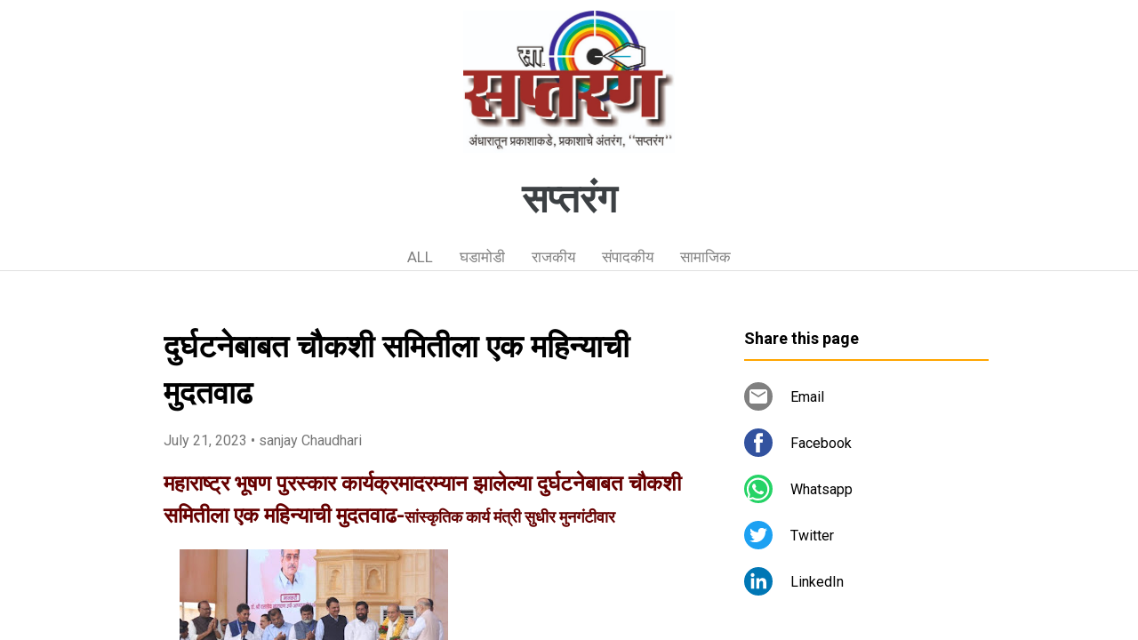

--- FILE ---
content_type: text/html; charset=UTF-8
request_url: https://www.saptarang.page/2023/07/blog-post_16.html
body_size: 19840
content:
<!DOCTYPE html>
<html dir='ltr' xmlns='http://www.w3.org/1999/xhtml' xmlns:b='http://www.google.com/2005/gml/b' xmlns:data='http://www.google.com/2005/gml/data' xmlns:expr='http://www.google.com/2005/gml/expr'>
<head>
<script async='async' crossorigin='anonymous' src='https://pagead2.googlesyndication.com/pagead/js/adsbygoogle.js?client=ca-pub-5575868232896933'></script>
<meta content='width=device-width, initial-scale=1' name='viewport'/>
<title>द&#2369;र&#2381;घटन&#2375;ब&#2366;बत च&#2380;कश&#2368; सम&#2367;त&#2368;ल&#2366; एक मह&#2367;न&#2381;य&#2366;च&#2368; म&#2369;दतव&#2366;ढ</title>
<meta content='text/html; charset=UTF-8' http-equiv='Content-Type'/>
<!-- Chrome, Firefox OS and Opera -->
<meta content='#ffffff' name='theme-color'/>
<!-- Windows Phone -->
<meta content='#ffffff' name='msapplication-navbutton-color'/>
<meta content='blogger' name='generator'/>
<link href='https://www.saptarang.page/favicon.ico' rel='icon' type='image/x-icon'/>
<link href='https://www.saptarang.page/2023/07/blog-post_16.html' rel='canonical'/>
<!--Can't find substitution for tag [blog.ieCssRetrofitLinks]-->
<link href='https://blogger.googleusercontent.com/img/b/R29vZ2xl/AVvXsEiik7CuZBssoVWL8FZ1l1L3IxJkqUqWz1weth-DxccZOUKHon0bzFrJoMgK1_CdQ27tW1sgO5d58wKOzGGFSfKv2me2Xj8lWgmDqeZK7-mssURulO7bXvn3Ra0-xVRi_Vpxjytg6ZJ7ofLIRs8c0QFPP9gCR2ExfQl3kyU7GItNmRxp5kKUQdWj5gY0jfg/w302-h302/WhatsApp%20Image%202023-07-21%20at%206.29.33%20PM.jpeg' rel='image_src'/>
<meta content='https://www.saptarang.page/2023/07/blog-post_16.html' property='og:url'/>
<meta content='दुर्घटनेबाबत चौकशी समितीला एक महिन्याची मुदतवाढ' property='og:title'/>
<meta content='महाराष्ट्र भूषण पुरस्कार कार्यक्रमादरम्यान झालेल्या दुर्घटनेबाबत चौकशी समितीला एक महिन्याची मुदतवाढ- सांस्कृतिक कार्य मंत्री सुधीर मुनगंटीवा...' property='og:description'/>
<meta content='https://blogger.googleusercontent.com/img/b/R29vZ2xl/AVvXsEiik7CuZBssoVWL8FZ1l1L3IxJkqUqWz1weth-DxccZOUKHon0bzFrJoMgK1_CdQ27tW1sgO5d58wKOzGGFSfKv2me2Xj8lWgmDqeZK7-mssURulO7bXvn3Ra0-xVRi_Vpxjytg6ZJ7ofLIRs8c0QFPP9gCR2ExfQl3kyU7GItNmRxp5kKUQdWj5gY0jfg/w1200-h630-p-k-no-nu/WhatsApp%20Image%202023-07-21%20at%206.29.33%20PM.jpeg' property='og:image'/>
<style type='text/css'>@font-face{font-family:'Damion';font-style:normal;font-weight:400;font-display:swap;src:url(//fonts.gstatic.com/s/damion/v15/hv-XlzJ3KEUe_YZkZGw2EzJwV9J-.woff2)format('woff2');unicode-range:U+0100-02BA,U+02BD-02C5,U+02C7-02CC,U+02CE-02D7,U+02DD-02FF,U+0304,U+0308,U+0329,U+1D00-1DBF,U+1E00-1E9F,U+1EF2-1EFF,U+2020,U+20A0-20AB,U+20AD-20C0,U+2113,U+2C60-2C7F,U+A720-A7FF;}@font-face{font-family:'Damion';font-style:normal;font-weight:400;font-display:swap;src:url(//fonts.gstatic.com/s/damion/v15/hv-XlzJ3KEUe_YZkamw2EzJwVw.woff2)format('woff2');unicode-range:U+0000-00FF,U+0131,U+0152-0153,U+02BB-02BC,U+02C6,U+02DA,U+02DC,U+0304,U+0308,U+0329,U+2000-206F,U+20AC,U+2122,U+2191,U+2193,U+2212,U+2215,U+FEFF,U+FFFD;}@font-face{font-family:'Playfair Display';font-style:normal;font-weight:900;font-display:swap;src:url(//fonts.gstatic.com/s/playfairdisplay/v40/nuFvD-vYSZviVYUb_rj3ij__anPXJzDwcbmjWBN2PKfsunDTbtPK-F2qC0usEw.woff2)format('woff2');unicode-range:U+0301,U+0400-045F,U+0490-0491,U+04B0-04B1,U+2116;}@font-face{font-family:'Playfair Display';font-style:normal;font-weight:900;font-display:swap;src:url(//fonts.gstatic.com/s/playfairdisplay/v40/nuFvD-vYSZviVYUb_rj3ij__anPXJzDwcbmjWBN2PKfsunDYbtPK-F2qC0usEw.woff2)format('woff2');unicode-range:U+0102-0103,U+0110-0111,U+0128-0129,U+0168-0169,U+01A0-01A1,U+01AF-01B0,U+0300-0301,U+0303-0304,U+0308-0309,U+0323,U+0329,U+1EA0-1EF9,U+20AB;}@font-face{font-family:'Playfair Display';font-style:normal;font-weight:900;font-display:swap;src:url(//fonts.gstatic.com/s/playfairdisplay/v40/nuFvD-vYSZviVYUb_rj3ij__anPXJzDwcbmjWBN2PKfsunDZbtPK-F2qC0usEw.woff2)format('woff2');unicode-range:U+0100-02BA,U+02BD-02C5,U+02C7-02CC,U+02CE-02D7,U+02DD-02FF,U+0304,U+0308,U+0329,U+1D00-1DBF,U+1E00-1E9F,U+1EF2-1EFF,U+2020,U+20A0-20AB,U+20AD-20C0,U+2113,U+2C60-2C7F,U+A720-A7FF;}@font-face{font-family:'Playfair Display';font-style:normal;font-weight:900;font-display:swap;src:url(//fonts.gstatic.com/s/playfairdisplay/v40/nuFvD-vYSZviVYUb_rj3ij__anPXJzDwcbmjWBN2PKfsunDXbtPK-F2qC0s.woff2)format('woff2');unicode-range:U+0000-00FF,U+0131,U+0152-0153,U+02BB-02BC,U+02C6,U+02DA,U+02DC,U+0304,U+0308,U+0329,U+2000-206F,U+20AC,U+2122,U+2191,U+2193,U+2212,U+2215,U+FEFF,U+FFFD;}@font-face{font-family:'Roboto';font-style:italic;font-weight:300;font-stretch:100%;font-display:swap;src:url(//fonts.gstatic.com/s/roboto/v50/KFOKCnqEu92Fr1Mu53ZEC9_Vu3r1gIhOszmOClHrs6ljXfMMLt_QuAX-k3Yi128m0kN2.woff2)format('woff2');unicode-range:U+0460-052F,U+1C80-1C8A,U+20B4,U+2DE0-2DFF,U+A640-A69F,U+FE2E-FE2F;}@font-face{font-family:'Roboto';font-style:italic;font-weight:300;font-stretch:100%;font-display:swap;src:url(//fonts.gstatic.com/s/roboto/v50/KFOKCnqEu92Fr1Mu53ZEC9_Vu3r1gIhOszmOClHrs6ljXfMMLt_QuAz-k3Yi128m0kN2.woff2)format('woff2');unicode-range:U+0301,U+0400-045F,U+0490-0491,U+04B0-04B1,U+2116;}@font-face{font-family:'Roboto';font-style:italic;font-weight:300;font-stretch:100%;font-display:swap;src:url(//fonts.gstatic.com/s/roboto/v50/KFOKCnqEu92Fr1Mu53ZEC9_Vu3r1gIhOszmOClHrs6ljXfMMLt_QuAT-k3Yi128m0kN2.woff2)format('woff2');unicode-range:U+1F00-1FFF;}@font-face{font-family:'Roboto';font-style:italic;font-weight:300;font-stretch:100%;font-display:swap;src:url(//fonts.gstatic.com/s/roboto/v50/KFOKCnqEu92Fr1Mu53ZEC9_Vu3r1gIhOszmOClHrs6ljXfMMLt_QuAv-k3Yi128m0kN2.woff2)format('woff2');unicode-range:U+0370-0377,U+037A-037F,U+0384-038A,U+038C,U+038E-03A1,U+03A3-03FF;}@font-face{font-family:'Roboto';font-style:italic;font-weight:300;font-stretch:100%;font-display:swap;src:url(//fonts.gstatic.com/s/roboto/v50/KFOKCnqEu92Fr1Mu53ZEC9_Vu3r1gIhOszmOClHrs6ljXfMMLt_QuHT-k3Yi128m0kN2.woff2)format('woff2');unicode-range:U+0302-0303,U+0305,U+0307-0308,U+0310,U+0312,U+0315,U+031A,U+0326-0327,U+032C,U+032F-0330,U+0332-0333,U+0338,U+033A,U+0346,U+034D,U+0391-03A1,U+03A3-03A9,U+03B1-03C9,U+03D1,U+03D5-03D6,U+03F0-03F1,U+03F4-03F5,U+2016-2017,U+2034-2038,U+203C,U+2040,U+2043,U+2047,U+2050,U+2057,U+205F,U+2070-2071,U+2074-208E,U+2090-209C,U+20D0-20DC,U+20E1,U+20E5-20EF,U+2100-2112,U+2114-2115,U+2117-2121,U+2123-214F,U+2190,U+2192,U+2194-21AE,U+21B0-21E5,U+21F1-21F2,U+21F4-2211,U+2213-2214,U+2216-22FF,U+2308-230B,U+2310,U+2319,U+231C-2321,U+2336-237A,U+237C,U+2395,U+239B-23B7,U+23D0,U+23DC-23E1,U+2474-2475,U+25AF,U+25B3,U+25B7,U+25BD,U+25C1,U+25CA,U+25CC,U+25FB,U+266D-266F,U+27C0-27FF,U+2900-2AFF,U+2B0E-2B11,U+2B30-2B4C,U+2BFE,U+3030,U+FF5B,U+FF5D,U+1D400-1D7FF,U+1EE00-1EEFF;}@font-face{font-family:'Roboto';font-style:italic;font-weight:300;font-stretch:100%;font-display:swap;src:url(//fonts.gstatic.com/s/roboto/v50/KFOKCnqEu92Fr1Mu53ZEC9_Vu3r1gIhOszmOClHrs6ljXfMMLt_QuGb-k3Yi128m0kN2.woff2)format('woff2');unicode-range:U+0001-000C,U+000E-001F,U+007F-009F,U+20DD-20E0,U+20E2-20E4,U+2150-218F,U+2190,U+2192,U+2194-2199,U+21AF,U+21E6-21F0,U+21F3,U+2218-2219,U+2299,U+22C4-22C6,U+2300-243F,U+2440-244A,U+2460-24FF,U+25A0-27BF,U+2800-28FF,U+2921-2922,U+2981,U+29BF,U+29EB,U+2B00-2BFF,U+4DC0-4DFF,U+FFF9-FFFB,U+10140-1018E,U+10190-1019C,U+101A0,U+101D0-101FD,U+102E0-102FB,U+10E60-10E7E,U+1D2C0-1D2D3,U+1D2E0-1D37F,U+1F000-1F0FF,U+1F100-1F1AD,U+1F1E6-1F1FF,U+1F30D-1F30F,U+1F315,U+1F31C,U+1F31E,U+1F320-1F32C,U+1F336,U+1F378,U+1F37D,U+1F382,U+1F393-1F39F,U+1F3A7-1F3A8,U+1F3AC-1F3AF,U+1F3C2,U+1F3C4-1F3C6,U+1F3CA-1F3CE,U+1F3D4-1F3E0,U+1F3ED,U+1F3F1-1F3F3,U+1F3F5-1F3F7,U+1F408,U+1F415,U+1F41F,U+1F426,U+1F43F,U+1F441-1F442,U+1F444,U+1F446-1F449,U+1F44C-1F44E,U+1F453,U+1F46A,U+1F47D,U+1F4A3,U+1F4B0,U+1F4B3,U+1F4B9,U+1F4BB,U+1F4BF,U+1F4C8-1F4CB,U+1F4D6,U+1F4DA,U+1F4DF,U+1F4E3-1F4E6,U+1F4EA-1F4ED,U+1F4F7,U+1F4F9-1F4FB,U+1F4FD-1F4FE,U+1F503,U+1F507-1F50B,U+1F50D,U+1F512-1F513,U+1F53E-1F54A,U+1F54F-1F5FA,U+1F610,U+1F650-1F67F,U+1F687,U+1F68D,U+1F691,U+1F694,U+1F698,U+1F6AD,U+1F6B2,U+1F6B9-1F6BA,U+1F6BC,U+1F6C6-1F6CF,U+1F6D3-1F6D7,U+1F6E0-1F6EA,U+1F6F0-1F6F3,U+1F6F7-1F6FC,U+1F700-1F7FF,U+1F800-1F80B,U+1F810-1F847,U+1F850-1F859,U+1F860-1F887,U+1F890-1F8AD,U+1F8B0-1F8BB,U+1F8C0-1F8C1,U+1F900-1F90B,U+1F93B,U+1F946,U+1F984,U+1F996,U+1F9E9,U+1FA00-1FA6F,U+1FA70-1FA7C,U+1FA80-1FA89,U+1FA8F-1FAC6,U+1FACE-1FADC,U+1FADF-1FAE9,U+1FAF0-1FAF8,U+1FB00-1FBFF;}@font-face{font-family:'Roboto';font-style:italic;font-weight:300;font-stretch:100%;font-display:swap;src:url(//fonts.gstatic.com/s/roboto/v50/KFOKCnqEu92Fr1Mu53ZEC9_Vu3r1gIhOszmOClHrs6ljXfMMLt_QuAf-k3Yi128m0kN2.woff2)format('woff2');unicode-range:U+0102-0103,U+0110-0111,U+0128-0129,U+0168-0169,U+01A0-01A1,U+01AF-01B0,U+0300-0301,U+0303-0304,U+0308-0309,U+0323,U+0329,U+1EA0-1EF9,U+20AB;}@font-face{font-family:'Roboto';font-style:italic;font-weight:300;font-stretch:100%;font-display:swap;src:url(//fonts.gstatic.com/s/roboto/v50/KFOKCnqEu92Fr1Mu53ZEC9_Vu3r1gIhOszmOClHrs6ljXfMMLt_QuAb-k3Yi128m0kN2.woff2)format('woff2');unicode-range:U+0100-02BA,U+02BD-02C5,U+02C7-02CC,U+02CE-02D7,U+02DD-02FF,U+0304,U+0308,U+0329,U+1D00-1DBF,U+1E00-1E9F,U+1EF2-1EFF,U+2020,U+20A0-20AB,U+20AD-20C0,U+2113,U+2C60-2C7F,U+A720-A7FF;}@font-face{font-family:'Roboto';font-style:italic;font-weight:300;font-stretch:100%;font-display:swap;src:url(//fonts.gstatic.com/s/roboto/v50/KFOKCnqEu92Fr1Mu53ZEC9_Vu3r1gIhOszmOClHrs6ljXfMMLt_QuAj-k3Yi128m0g.woff2)format('woff2');unicode-range:U+0000-00FF,U+0131,U+0152-0153,U+02BB-02BC,U+02C6,U+02DA,U+02DC,U+0304,U+0308,U+0329,U+2000-206F,U+20AC,U+2122,U+2191,U+2193,U+2212,U+2215,U+FEFF,U+FFFD;}@font-face{font-family:'Roboto';font-style:normal;font-weight:400;font-stretch:100%;font-display:swap;src:url(//fonts.gstatic.com/s/roboto/v50/KFO7CnqEu92Fr1ME7kSn66aGLdTylUAMa3GUBHMdazTgWw.woff2)format('woff2');unicode-range:U+0460-052F,U+1C80-1C8A,U+20B4,U+2DE0-2DFF,U+A640-A69F,U+FE2E-FE2F;}@font-face{font-family:'Roboto';font-style:normal;font-weight:400;font-stretch:100%;font-display:swap;src:url(//fonts.gstatic.com/s/roboto/v50/KFO7CnqEu92Fr1ME7kSn66aGLdTylUAMa3iUBHMdazTgWw.woff2)format('woff2');unicode-range:U+0301,U+0400-045F,U+0490-0491,U+04B0-04B1,U+2116;}@font-face{font-family:'Roboto';font-style:normal;font-weight:400;font-stretch:100%;font-display:swap;src:url(//fonts.gstatic.com/s/roboto/v50/KFO7CnqEu92Fr1ME7kSn66aGLdTylUAMa3CUBHMdazTgWw.woff2)format('woff2');unicode-range:U+1F00-1FFF;}@font-face{font-family:'Roboto';font-style:normal;font-weight:400;font-stretch:100%;font-display:swap;src:url(//fonts.gstatic.com/s/roboto/v50/KFO7CnqEu92Fr1ME7kSn66aGLdTylUAMa3-UBHMdazTgWw.woff2)format('woff2');unicode-range:U+0370-0377,U+037A-037F,U+0384-038A,U+038C,U+038E-03A1,U+03A3-03FF;}@font-face{font-family:'Roboto';font-style:normal;font-weight:400;font-stretch:100%;font-display:swap;src:url(//fonts.gstatic.com/s/roboto/v50/KFO7CnqEu92Fr1ME7kSn66aGLdTylUAMawCUBHMdazTgWw.woff2)format('woff2');unicode-range:U+0302-0303,U+0305,U+0307-0308,U+0310,U+0312,U+0315,U+031A,U+0326-0327,U+032C,U+032F-0330,U+0332-0333,U+0338,U+033A,U+0346,U+034D,U+0391-03A1,U+03A3-03A9,U+03B1-03C9,U+03D1,U+03D5-03D6,U+03F0-03F1,U+03F4-03F5,U+2016-2017,U+2034-2038,U+203C,U+2040,U+2043,U+2047,U+2050,U+2057,U+205F,U+2070-2071,U+2074-208E,U+2090-209C,U+20D0-20DC,U+20E1,U+20E5-20EF,U+2100-2112,U+2114-2115,U+2117-2121,U+2123-214F,U+2190,U+2192,U+2194-21AE,U+21B0-21E5,U+21F1-21F2,U+21F4-2211,U+2213-2214,U+2216-22FF,U+2308-230B,U+2310,U+2319,U+231C-2321,U+2336-237A,U+237C,U+2395,U+239B-23B7,U+23D0,U+23DC-23E1,U+2474-2475,U+25AF,U+25B3,U+25B7,U+25BD,U+25C1,U+25CA,U+25CC,U+25FB,U+266D-266F,U+27C0-27FF,U+2900-2AFF,U+2B0E-2B11,U+2B30-2B4C,U+2BFE,U+3030,U+FF5B,U+FF5D,U+1D400-1D7FF,U+1EE00-1EEFF;}@font-face{font-family:'Roboto';font-style:normal;font-weight:400;font-stretch:100%;font-display:swap;src:url(//fonts.gstatic.com/s/roboto/v50/KFO7CnqEu92Fr1ME7kSn66aGLdTylUAMaxKUBHMdazTgWw.woff2)format('woff2');unicode-range:U+0001-000C,U+000E-001F,U+007F-009F,U+20DD-20E0,U+20E2-20E4,U+2150-218F,U+2190,U+2192,U+2194-2199,U+21AF,U+21E6-21F0,U+21F3,U+2218-2219,U+2299,U+22C4-22C6,U+2300-243F,U+2440-244A,U+2460-24FF,U+25A0-27BF,U+2800-28FF,U+2921-2922,U+2981,U+29BF,U+29EB,U+2B00-2BFF,U+4DC0-4DFF,U+FFF9-FFFB,U+10140-1018E,U+10190-1019C,U+101A0,U+101D0-101FD,U+102E0-102FB,U+10E60-10E7E,U+1D2C0-1D2D3,U+1D2E0-1D37F,U+1F000-1F0FF,U+1F100-1F1AD,U+1F1E6-1F1FF,U+1F30D-1F30F,U+1F315,U+1F31C,U+1F31E,U+1F320-1F32C,U+1F336,U+1F378,U+1F37D,U+1F382,U+1F393-1F39F,U+1F3A7-1F3A8,U+1F3AC-1F3AF,U+1F3C2,U+1F3C4-1F3C6,U+1F3CA-1F3CE,U+1F3D4-1F3E0,U+1F3ED,U+1F3F1-1F3F3,U+1F3F5-1F3F7,U+1F408,U+1F415,U+1F41F,U+1F426,U+1F43F,U+1F441-1F442,U+1F444,U+1F446-1F449,U+1F44C-1F44E,U+1F453,U+1F46A,U+1F47D,U+1F4A3,U+1F4B0,U+1F4B3,U+1F4B9,U+1F4BB,U+1F4BF,U+1F4C8-1F4CB,U+1F4D6,U+1F4DA,U+1F4DF,U+1F4E3-1F4E6,U+1F4EA-1F4ED,U+1F4F7,U+1F4F9-1F4FB,U+1F4FD-1F4FE,U+1F503,U+1F507-1F50B,U+1F50D,U+1F512-1F513,U+1F53E-1F54A,U+1F54F-1F5FA,U+1F610,U+1F650-1F67F,U+1F687,U+1F68D,U+1F691,U+1F694,U+1F698,U+1F6AD,U+1F6B2,U+1F6B9-1F6BA,U+1F6BC,U+1F6C6-1F6CF,U+1F6D3-1F6D7,U+1F6E0-1F6EA,U+1F6F0-1F6F3,U+1F6F7-1F6FC,U+1F700-1F7FF,U+1F800-1F80B,U+1F810-1F847,U+1F850-1F859,U+1F860-1F887,U+1F890-1F8AD,U+1F8B0-1F8BB,U+1F8C0-1F8C1,U+1F900-1F90B,U+1F93B,U+1F946,U+1F984,U+1F996,U+1F9E9,U+1FA00-1FA6F,U+1FA70-1FA7C,U+1FA80-1FA89,U+1FA8F-1FAC6,U+1FACE-1FADC,U+1FADF-1FAE9,U+1FAF0-1FAF8,U+1FB00-1FBFF;}@font-face{font-family:'Roboto';font-style:normal;font-weight:400;font-stretch:100%;font-display:swap;src:url(//fonts.gstatic.com/s/roboto/v50/KFO7CnqEu92Fr1ME7kSn66aGLdTylUAMa3OUBHMdazTgWw.woff2)format('woff2');unicode-range:U+0102-0103,U+0110-0111,U+0128-0129,U+0168-0169,U+01A0-01A1,U+01AF-01B0,U+0300-0301,U+0303-0304,U+0308-0309,U+0323,U+0329,U+1EA0-1EF9,U+20AB;}@font-face{font-family:'Roboto';font-style:normal;font-weight:400;font-stretch:100%;font-display:swap;src:url(//fonts.gstatic.com/s/roboto/v50/KFO7CnqEu92Fr1ME7kSn66aGLdTylUAMa3KUBHMdazTgWw.woff2)format('woff2');unicode-range:U+0100-02BA,U+02BD-02C5,U+02C7-02CC,U+02CE-02D7,U+02DD-02FF,U+0304,U+0308,U+0329,U+1D00-1DBF,U+1E00-1E9F,U+1EF2-1EFF,U+2020,U+20A0-20AB,U+20AD-20C0,U+2113,U+2C60-2C7F,U+A720-A7FF;}@font-face{font-family:'Roboto';font-style:normal;font-weight:400;font-stretch:100%;font-display:swap;src:url(//fonts.gstatic.com/s/roboto/v50/KFO7CnqEu92Fr1ME7kSn66aGLdTylUAMa3yUBHMdazQ.woff2)format('woff2');unicode-range:U+0000-00FF,U+0131,U+0152-0153,U+02BB-02BC,U+02C6,U+02DA,U+02DC,U+0304,U+0308,U+0329,U+2000-206F,U+20AC,U+2122,U+2191,U+2193,U+2212,U+2215,U+FEFF,U+FFFD;}@font-face{font-family:'Roboto';font-style:normal;font-weight:700;font-stretch:100%;font-display:swap;src:url(//fonts.gstatic.com/s/roboto/v50/KFO7CnqEu92Fr1ME7kSn66aGLdTylUAMa3GUBHMdazTgWw.woff2)format('woff2');unicode-range:U+0460-052F,U+1C80-1C8A,U+20B4,U+2DE0-2DFF,U+A640-A69F,U+FE2E-FE2F;}@font-face{font-family:'Roboto';font-style:normal;font-weight:700;font-stretch:100%;font-display:swap;src:url(//fonts.gstatic.com/s/roboto/v50/KFO7CnqEu92Fr1ME7kSn66aGLdTylUAMa3iUBHMdazTgWw.woff2)format('woff2');unicode-range:U+0301,U+0400-045F,U+0490-0491,U+04B0-04B1,U+2116;}@font-face{font-family:'Roboto';font-style:normal;font-weight:700;font-stretch:100%;font-display:swap;src:url(//fonts.gstatic.com/s/roboto/v50/KFO7CnqEu92Fr1ME7kSn66aGLdTylUAMa3CUBHMdazTgWw.woff2)format('woff2');unicode-range:U+1F00-1FFF;}@font-face{font-family:'Roboto';font-style:normal;font-weight:700;font-stretch:100%;font-display:swap;src:url(//fonts.gstatic.com/s/roboto/v50/KFO7CnqEu92Fr1ME7kSn66aGLdTylUAMa3-UBHMdazTgWw.woff2)format('woff2');unicode-range:U+0370-0377,U+037A-037F,U+0384-038A,U+038C,U+038E-03A1,U+03A3-03FF;}@font-face{font-family:'Roboto';font-style:normal;font-weight:700;font-stretch:100%;font-display:swap;src:url(//fonts.gstatic.com/s/roboto/v50/KFO7CnqEu92Fr1ME7kSn66aGLdTylUAMawCUBHMdazTgWw.woff2)format('woff2');unicode-range:U+0302-0303,U+0305,U+0307-0308,U+0310,U+0312,U+0315,U+031A,U+0326-0327,U+032C,U+032F-0330,U+0332-0333,U+0338,U+033A,U+0346,U+034D,U+0391-03A1,U+03A3-03A9,U+03B1-03C9,U+03D1,U+03D5-03D6,U+03F0-03F1,U+03F4-03F5,U+2016-2017,U+2034-2038,U+203C,U+2040,U+2043,U+2047,U+2050,U+2057,U+205F,U+2070-2071,U+2074-208E,U+2090-209C,U+20D0-20DC,U+20E1,U+20E5-20EF,U+2100-2112,U+2114-2115,U+2117-2121,U+2123-214F,U+2190,U+2192,U+2194-21AE,U+21B0-21E5,U+21F1-21F2,U+21F4-2211,U+2213-2214,U+2216-22FF,U+2308-230B,U+2310,U+2319,U+231C-2321,U+2336-237A,U+237C,U+2395,U+239B-23B7,U+23D0,U+23DC-23E1,U+2474-2475,U+25AF,U+25B3,U+25B7,U+25BD,U+25C1,U+25CA,U+25CC,U+25FB,U+266D-266F,U+27C0-27FF,U+2900-2AFF,U+2B0E-2B11,U+2B30-2B4C,U+2BFE,U+3030,U+FF5B,U+FF5D,U+1D400-1D7FF,U+1EE00-1EEFF;}@font-face{font-family:'Roboto';font-style:normal;font-weight:700;font-stretch:100%;font-display:swap;src:url(//fonts.gstatic.com/s/roboto/v50/KFO7CnqEu92Fr1ME7kSn66aGLdTylUAMaxKUBHMdazTgWw.woff2)format('woff2');unicode-range:U+0001-000C,U+000E-001F,U+007F-009F,U+20DD-20E0,U+20E2-20E4,U+2150-218F,U+2190,U+2192,U+2194-2199,U+21AF,U+21E6-21F0,U+21F3,U+2218-2219,U+2299,U+22C4-22C6,U+2300-243F,U+2440-244A,U+2460-24FF,U+25A0-27BF,U+2800-28FF,U+2921-2922,U+2981,U+29BF,U+29EB,U+2B00-2BFF,U+4DC0-4DFF,U+FFF9-FFFB,U+10140-1018E,U+10190-1019C,U+101A0,U+101D0-101FD,U+102E0-102FB,U+10E60-10E7E,U+1D2C0-1D2D3,U+1D2E0-1D37F,U+1F000-1F0FF,U+1F100-1F1AD,U+1F1E6-1F1FF,U+1F30D-1F30F,U+1F315,U+1F31C,U+1F31E,U+1F320-1F32C,U+1F336,U+1F378,U+1F37D,U+1F382,U+1F393-1F39F,U+1F3A7-1F3A8,U+1F3AC-1F3AF,U+1F3C2,U+1F3C4-1F3C6,U+1F3CA-1F3CE,U+1F3D4-1F3E0,U+1F3ED,U+1F3F1-1F3F3,U+1F3F5-1F3F7,U+1F408,U+1F415,U+1F41F,U+1F426,U+1F43F,U+1F441-1F442,U+1F444,U+1F446-1F449,U+1F44C-1F44E,U+1F453,U+1F46A,U+1F47D,U+1F4A3,U+1F4B0,U+1F4B3,U+1F4B9,U+1F4BB,U+1F4BF,U+1F4C8-1F4CB,U+1F4D6,U+1F4DA,U+1F4DF,U+1F4E3-1F4E6,U+1F4EA-1F4ED,U+1F4F7,U+1F4F9-1F4FB,U+1F4FD-1F4FE,U+1F503,U+1F507-1F50B,U+1F50D,U+1F512-1F513,U+1F53E-1F54A,U+1F54F-1F5FA,U+1F610,U+1F650-1F67F,U+1F687,U+1F68D,U+1F691,U+1F694,U+1F698,U+1F6AD,U+1F6B2,U+1F6B9-1F6BA,U+1F6BC,U+1F6C6-1F6CF,U+1F6D3-1F6D7,U+1F6E0-1F6EA,U+1F6F0-1F6F3,U+1F6F7-1F6FC,U+1F700-1F7FF,U+1F800-1F80B,U+1F810-1F847,U+1F850-1F859,U+1F860-1F887,U+1F890-1F8AD,U+1F8B0-1F8BB,U+1F8C0-1F8C1,U+1F900-1F90B,U+1F93B,U+1F946,U+1F984,U+1F996,U+1F9E9,U+1FA00-1FA6F,U+1FA70-1FA7C,U+1FA80-1FA89,U+1FA8F-1FAC6,U+1FACE-1FADC,U+1FADF-1FAE9,U+1FAF0-1FAF8,U+1FB00-1FBFF;}@font-face{font-family:'Roboto';font-style:normal;font-weight:700;font-stretch:100%;font-display:swap;src:url(//fonts.gstatic.com/s/roboto/v50/KFO7CnqEu92Fr1ME7kSn66aGLdTylUAMa3OUBHMdazTgWw.woff2)format('woff2');unicode-range:U+0102-0103,U+0110-0111,U+0128-0129,U+0168-0169,U+01A0-01A1,U+01AF-01B0,U+0300-0301,U+0303-0304,U+0308-0309,U+0323,U+0329,U+1EA0-1EF9,U+20AB;}@font-face{font-family:'Roboto';font-style:normal;font-weight:700;font-stretch:100%;font-display:swap;src:url(//fonts.gstatic.com/s/roboto/v50/KFO7CnqEu92Fr1ME7kSn66aGLdTylUAMa3KUBHMdazTgWw.woff2)format('woff2');unicode-range:U+0100-02BA,U+02BD-02C5,U+02C7-02CC,U+02CE-02D7,U+02DD-02FF,U+0304,U+0308,U+0329,U+1D00-1DBF,U+1E00-1E9F,U+1EF2-1EFF,U+2020,U+20A0-20AB,U+20AD-20C0,U+2113,U+2C60-2C7F,U+A720-A7FF;}@font-face{font-family:'Roboto';font-style:normal;font-weight:700;font-stretch:100%;font-display:swap;src:url(//fonts.gstatic.com/s/roboto/v50/KFO7CnqEu92Fr1ME7kSn66aGLdTylUAMa3yUBHMdazQ.woff2)format('woff2');unicode-range:U+0000-00FF,U+0131,U+0152-0153,U+02BB-02BC,U+02C6,U+02DA,U+02DC,U+0304,U+0308,U+0329,U+2000-206F,U+20AC,U+2122,U+2191,U+2193,U+2212,U+2215,U+FEFF,U+FFFD;}</style>
<style id='page-skin-1' type='text/css'><!--
/*! normalize.css v3.0.1 | MIT License | git.io/normalize */html{font-family:sans-serif;-ms-text-size-adjust:100%;-webkit-text-size-adjust:100%}body{margin:0}article,aside,details,figcaption,figure,footer,header,hgroup,main,nav,section,summary{display:block}audio,canvas,progress,video{display:inline-block;vertical-align:baseline}audio:not([controls]){display:none;height:0}[hidden],template{display:none}a{background:transparent}a:active,a:hover{outline:0}abbr[title]{border-bottom:1px dotted}b,strong{font-weight:bold}dfn{font-style:italic}h1{font-size:2em;margin:.67em 0}mark{background:#ff0;color:#000}small{font-size:80%}sub,sup{font-size:75%;line-height:0;position:relative;vertical-align:baseline}sup{top:-0.5em}sub{bottom:-0.25em}img{border:0}svg:not(:root){overflow:hidden}figure{margin:1em 40px}hr{-moz-box-sizing:content-box;box-sizing:content-box;height:0}pre{overflow:auto}code,kbd,pre,samp{font-family:monospace,monospace;font-size:1em}button,input,optgroup,select,textarea{color:inherit;font:inherit;margin:0}button{overflow:visible}button,select{text-transform:none}button,html input[type="button"],input[type="reset"],input[type="submit"]{-webkit-appearance:button;cursor:pointer}button[disabled],html input[disabled]{cursor:default}button::-moz-focus-inner,input::-moz-focus-inner{border:0;padding:0}input{line-height:normal}input[type="checkbox"],input[type="radio"]{box-sizing:border-box;padding:0}input[type="number"]::-webkit-inner-spin-button,input[type="number"]::-webkit-outer-spin-button{height:auto}input[type="search"]{-webkit-appearance:textfield;-moz-box-sizing:content-box;-webkit-box-sizing:content-box;box-sizing:content-box}input[type="search"]::-webkit-search-cancel-button,input[type="search"]::-webkit-search-decoration{-webkit-appearance:none}fieldset{border:1px solid #c0c0c0;margin:0 2px;padding:.35em .625em .75em}legend{border:0;padding:0}textarea{overflow:auto}optgroup{font-weight:bold}table{border-collapse:collapse;border-spacing:0}td,th{padding:0}
/*!************************************************
* Blogger Template Style
* Name: Contempo
**************************************************/
html{
height: 100%;
font-family: Roboto, sans-serif;
}
body{
overflow-wrap:break-word;
word-break:break-word;
word-wrap:break-word;
height: 100%;
}
.hidden{
display: none;
}
.visible-mobile{
display: block;
}
.invisible{
visibility:hidden
}
.inline-ad{
border-bottom: 1px solid #e0e0e0;
}
.container::after,.float-container::after{
clear:both;
content:'';
display:table
}
.clearboth{
clear:both
}
.page{
display: flex;
flex-direction: column;
overflow: hidden;
height: 100%;
}
#header{
border-bottom: 1px solid #e0e0e0;
background-color: #ffffff;
}
.Header{
display: flex;
height: 56px;
align-items: center;
justify-content: space-between;
}
.header-page-logo img{
margin: 12px 0 12px 16px;
height: 32px;
max-width: 64px;
flex-shrink: 0;
flex-basis: 32px;
}
.header-title{
flex-grow: 1;
flex-shrink: 1;
overflow-x: scroll;
}
.header-title h1{
line-height: 24px;
font-size: 20px;
font-weight: 600;
color: #3c4043;
margin-left: 16px;
white-space: nowrap;
flex-grow: 1;
}
.header-title a{
text-decoration: none;
color: #3c4043;
}
.mobile-nav-buttons{
display: flex;
align-items: center;
margin-right: 16px;
margin-left: 16px;
}
.mobile-nav-buttons img{
height: 24px;
width: 24px;
}
.label-section{
display: flex;
overflow-x: auto
}
.highlight-label{
border-bottom: 3px solid #fbb305;
color: #3c4043 !important;
}
.label-name{
padding: 10px 15px 5px 15px;
font-size: 17px;
color: #808080;
text-decoration: none;
flex: 0 0 auto;
}
.under-header{
flex-grow: 1;
display: flex;
flex-direction: column;
overflow: auto;
}
#blog-content{
width: 100%;
}
.page-body{
flex: 1;
outline: none;
background-color: #ffffff;
max-width: 728px;
align-self: center;
width: 100%;
}
.FeaturedPost a{
text-decoration: none;
}
.FeaturedPost img{
object-fit: cover;
width: 100%;
height: 130px;
object-position: center;
float: none;
border-radius: 0px;
margin: 5px 0px 7px 0px;
}
.post{
display: flex;
flex-direction: row;
justify-content: space-between;
padding: 10px 0;
border-bottom: solid 1px rgba(0,0,0,0.12);
font-style: normal;
}
.post-snippet-text{
flex: 1;
margin: 0 10px;
display: flex;
flex-direction: column;
height: 128px;
max-width: calc(100% - 20px);
min-width: 140px;
}
.post-snippet-text a{
text-decoration: none;
color: #0080FF;
font-style: normal;
}
.post-snippet{
color: grey;
margin-bottom: 10px;
overflow: hidden;
flex: 1;
height: 42px;
line-height: 21px;
font-size: 14px;
}
.snippet-image{
margin-right: 10px;
margin-left: 15px;
margin-top: 2px;
}
.snippet-image img{
border-radius: 8px;
height: 90px;
width: 90px;
object-fit: cover;
}
.post-link{
text-decoration: none;
}
.post-full .post-title{
margin: 20px 16px 12px;
font-weight: 600;
color: #202124;
line-height: 42px;
font-size: 28px;
max-height: none;
height: auto;
}
.post-title{
margin-bottom: 10px;
color: #212121;
font-size: 16px;
line-height: 24px;
height: 48px;
overflow: hidden;
text-overflow: ellipsis;
font-weight: 600;
}
.FeaturedPost .post .post-title{
font-size: 20px;
line-height: 30px;
height: 60px;
}
.FeaturedPost .post .post-snippet-text{
height: 140px;
}
.contentdate{
font-size: 12px;
line-height: 18px;
color: #757575;
font-style: normal;
height: 20px;
white-space: nowrap;
overflow: hidden;
width: 100%;
text-overflow: ellipsis;
}
.post-full .contentdate{
margin: 16px;
color: #3c4043;
height: auto;
width: calc(100% - 32px);
white-space: normal;
font-size: 14px;
line-height: 21px;
}
.post-body{
margin: 16px 16px 32px 16px;
font-size: 20px;
line-height: 1.5;
color: #3c4043;
}
.post-body img {
max-width: 100%;
height: auto;
}
.navlekha-video-container {
clear: both;
text-align: center;
position: relative;
overflow: hidden;
padding-top: 50%;
}
.navlekha-video-content {
position: absolute;
top: 0;
left: 0;
width: 100%;
height: 100%;
border: 0;
}
.blog-pager{
background-color: #fbc43a;
border-radius: 4px;
height: 36px;
width: 178px;
align-items: center;
display: flex;
justify-content: center;
margin: 15px auto 0px auto;
font-size: 14px;
text-decoration: none;
}
.blog-pager-link{
color: black;
}
.blog-pagination{
display: flex;
flex-direction: column-reverse;
padding: 0 0 15px 0;
font-style: normal;
}
#top-ra{
list-style: none;
padding-left: 5px;
margin: 0;
}
#top-ra > .comment{
display: flex;
flex-direction: column;
padding: 15px 0px;
position: relative;
}
.comment{
list-style: none;
}
#comments{
margin: 0 16px;
}
.comment-block{
padding: 7px 0 7px 60px;
}
.comment-replybox-thread{
padding-left: 15px;
}
.comments-title{
border-bottom: 1px solid #e0e0e0;
font-size: 17px;
padding-bottom: 12px;
padding-left: 10px;
}
.continue{
margin: 15px 0px;
}
.comment-reply{
text-decoration: none;
text-transform: uppercase;
}
#comment-post-message{
display: none;
}
.avatar-image-container{
position: absolute;
margin: 7px 30px 0 5px;
}
.datetime.secondary-text{
margin-left: 10px;
font-size: 15px;
}
.datetime.secondary-text a{
color: grey;
text-decoration: none;
font-style: italic;
}
.user a{
font-size: 15px;
text-decoration: none;
color: black;
font-style: initial;
font-weight: 600;
}
.comment-actions a{
text-decoration: none;
text-transform: uppercase;
margin-right: 20px;
font-weight: 600;
font-size: 15px;
}
.comment-content{
font-size: 14px;
margin: 12px 0;
}
.thread-toggle{
display:none;
}
.thread-chrome{
padding-left: 60px;
}
.comment-post-message{
display: none;
}
footer{
display: contents;
}
#HTML1{
border-top: 1px solid #e0e0e0;
display: flex;
justify-content: center;
}
.footer{
padding: 18px 0 18px;
display: flex;
flex-direction: column;
text-decoration: none;
max-width: 728px;
flex-grow: 1;
}
.footer *{
margin-left: 16px;
}
.footer span{
font-size: 12px;
color: rgba(95, 99, 104, 0.87);
margin-bottom: 8px;
font-style: normal;
}
.vistaarLogo{
width: 108px;
height: 16px;
}
.hidden-mobile{
display: none;
}
.popup-dialog{
display: block;
position: fixed;
width: 100%;
top: 0;
height: 100%;
background-color: white;
}
.side-heading{
font-size: 20px;
height: 24px;
font-weight: 600;
}
.side-header{
display: flex;
border-bottom: 1px solid #e0e0e0;
justify-content: space-between;
padding: 16px;
}
.contact-content{
margin: 15px 24px 50px 24px;
}
.contact-row{
margin-bottom: 16px;
align-items: center;
display: flex;
font-size: 14px;
}
.contact-row img{
width: 24px;
height: 24px;
margin-right: 32px;
}
.publisher-heading{
font-family: Roboto, Helvetica, sans-serif;
font-size: 18px;
font-weight: 600;
margin: 32px 0 15px 0;
border-bottom: solid 2px orange;
padding-bottom: 12px;
}
.about-info{
margin-bottom: 32px;
margin-top: 12px;
line-height: 20px;
font-size: 14px;
}
.contact{
margin-right: 16px;
}
.share-button-mobile{
margin-left: 16px;
}
.sharebuttons{
display: flex;
flex-wrap: wrap;
max-width: 300px;
margin: 10px auto 40px auto;
}
.sharebutton-row{
display: flex;
flex-direction: column;
}
.sharebutton-row img{
border-radius: 20px;
margin: 24px 30px 10px 30px;
width: 40px;
height: 40px;
cursor: pointer;
}
.sharebutton-row div{
margin: auto 0;
text-align: center;
vertical-align: middle;
}
.share-email{
background-color: grey;
padding: 4px;
width: 32px !important;
height: 32px !important;
}
.share-message{
background-color: grey;
padding: 4px;
width: 32px !important;
height: 32px !important;
}
.share-facebook{
background-color: #32529f;
}
.share-whatsapp{
background-color: #25d366;
}
.share-twitter{
background-color: #1da1f2;
}
.share-linkedin{
background-color: #0077b5;
}
.cover{
background-color: black;
width: 100%;
height: 100%;
position: fixed;
opacity: 50%;
top: 0;
left: 0;
}
.PopularPosts{
margin: 20px 15px 0 15px;
border-bottom: solid 1px rgba(0,0,0,0.12);
}
.PopularPosts .snippet-image img{
height: 65px;
width: 65px;
}
.PopularPosts .post-snippet-text{
margin: 0;
}
.PopularPosts .post{
border-top: solid 1px rgba(0,0,0,0.12);
border-bottom: none;
}
.popularPostTitle{
font-size: 17px;
padding-bottom: 12px;
}
#side-bar{
font-style: normal;
}
#AdSense1 {
display: none;
}
@media only screen and (max-width: 800px) and (min-width: 550px) {
.popup-dialog{
width: 90%;
left: 5%;
top: 20%;
height: auto;
border-radius: 4px;
box-shadow: 0 0 30px black;
}
.sharebuttons{
max-width: 80%;
justify-content: center;
}
.share-message, .share-message + div{
display: none;
}
.page-body{
display: flex;
justify-content: center;
max-width: 650px;
}
.FeaturedPost img{
height: 175px;
border-radius: 10px;
margin: 5px 0 0 0;
}
.PopularPosts .post-titletext{
font-size: 20px;
}
.PopularPosts .snippet-image img{
height: 110px;
width: 110px;
}
.PopularPosts .post{
height: 110px;
}
.PopularPosts .post-snippet-text {
margin: 0 10px;
}
.footer{
max-width: 650px;
}
}
@media only screen and (min-width: 801px) {
#AdSense1 {
display: block;
}
.visible-mobile{
display: none;
}
.page{
display: block;
overflow: scroll;
}
.page-body{
display: flex;
justify-content: center;
max-width: 1024px;
}
.Header{
flex-direction: column;
padding-top: 24px;
padding-bottom: 28px;
padding: 12px 24px;
height: unset;
}
.header-page-logo img{
float: unset;
margin: 0px 0px 15px 0px;
height: 160px;
max-width: unset;
}
.header-title{
overflow-x: hidden;
}
.header-title h1{
font-size: 44px;
margin: 0px 16px 0px;
line-height: 66px;
max-width: 1024px;
white-space: normal;
text-align: center;
}
.under-header{
overflow: initial;
}
.mobile-nav-buttons{
display: none;
}
.label-section{
width: fit-content;
margin: auto;
}
#blog-content{
padding: 40px 20px 0px 40px;
min-width: 270px;
flex: 1;
}
.post{
padding: 24px 0px;
height: 152px;
}
.FeaturedPost .post {
height: 166px;
}
.post-full .post-title{
font-size: 35px;
line-height: 52.5px;
color: #000000;
}
.post-title{
line-height: 33px;
font-size: 22px;
height: 66px;
overflow: hidden;
margin-bottom: 6px;
min-height: 32px;
font-weight: 600;
}
.post-snippet{
margin-bottom: 10px;
line-height: 25px;
height: 50px;
font-size: 16px;
}
.post-snippet-text{
margin: 0;
height: 152px;
}
.snippet-image{
margin-left: 20px;
}
.snippet-image img{
height: 105px;
width: 105px;
}
.FeaturedPost .post .post-title{
font-size: 26px;
line-height: 40px;
height: 80px;
}
.FeaturedPost .post .post-snippet-text{
height: 166px;
}
.post-full .contentdate{
font-size: 16px;
color: rgba(0, 0, 0, 0.54);
}
.contentdate{
font-size: 14px;
line-height: 20px;
}
.blog-pager{
margin: 32px auto;
font-size: 16px;
}
.blog-pagination{
flex-direction: row;
padding: 0;
}
.FeaturedPost img{
border-radius: 8px;
margin: 0px;
}
.hidden-mobile{
display: block;
}
#side-bar{
display: block;
position: initial !important;
width: 275px;
padding-top: 40px;
margin: 0 40px 0 20px;
}
#pub-info{
display: none;
}
.side-header {
border-bottom: solid 2px orange;
padding: 0 0 10px 0;
margin-bottom: 14px;
}
.side-header img{
display: none;
}
.side-heading{
font-size: 18px;
}
.cover{
display: none;
}
.popup-dialog{
position: initial;
width: auto;
height: auto;
}
.side-section{
margin-right: 16px;
}
.contact-content{
margin: 0;
display: flex;
flex-direction: column-reverse;
}
.contact-row{
margin-bottom: 26px;
}
.contact-row img{
margin-right: 12px;
}
.about{
font-size: 14px;
}
#share-wrapper{
padding-top: 25px;
padding-bottom: 25px;
font-style: normal;
}
.sharebuttons{
flex-direction: column;
}
.sharebutton-row{
flex-direction: row;
}
.sharebutton-row img{
margin: 10px 20px 10px 0;
width: 32px;
height: 32px;
}
.share-email{
padding: 4px;
width: 24px !important;
height: 24px !important;
}
.share-message, .share-message + div{
display: none;
}
#HTML1{
display: flex;
border-top: 1px solid #e0e0e0;
justify-content: center;
}
#HTML2{
font-style: normal;
}
.footer{
max-width: 990px;
width: 100%;
padding-left: 40px;
}
.footer *{
margin-left: 0;
}
.PopularPosts .post-titletext{
font-size: 20px;
}
.PopularPosts .snippet-image img{
height: 110px;
width: 110px;
}
.PopularPosts .post{
height: 110px;
}
.PopularPosts .post-snippet-text {
margin: 0 10px;
}
.blog-posts{
max-width: 625px;
}
}

--></style>
<style id='template-skin-1' type='text/css'><!--
body#layout .hidden,
body#layout .invisible {
display: inherit;
}
body#layout .navigation {
display: none;
}
body#layout .page,
body#layout .sidebar_top,
body#layout .sidebar_bottom {
display: inline-block;
left: inherit;
position: relative;
vertical-align: top;
}
body#layout .page {
float: right;
margin-left: 20px;
width: 55%;
}
body#layout .sidebar-container {
float: right;
width: 40%;
}
body#layout .hamburger-menu {
display: none;
}
--></style>
<script async='async' src='//pagead2.googlesyndication.com/pagead/js/adsbygoogle.js'></script>
<script>
        (adsbygoogle = window.adsbygoogle || []).push({
            google_ad_client: "ca-pub-5575868232896933",
            enable_page_level_ads: true
        });
      </script>
<script async='async' src='https://www.gstatic.com/external_hosted/clipboardjs/clipboard.min.js'></script>
<link href='https://www.blogger.com/dyn-css/authorization.css?targetBlogID=4535583380025587956&amp;zx=d1c94ab1-29ae-4463-a1ca-338470dd35fc' media='none' onload='if(media!=&#39;all&#39;)media=&#39;all&#39;' rel='stylesheet'/><noscript><link href='https://www.blogger.com/dyn-css/authorization.css?targetBlogID=4535583380025587956&amp;zx=d1c94ab1-29ae-4463-a1ca-338470dd35fc' rel='stylesheet'/></noscript>
<meta name='google-adsense-platform-account' content='ca-host-pub-1556223355139109'/>
<meta name='google-adsense-platform-domain' content='blogspot.com'/>

<!-- data-ad-client=ca-pub-5575868232896933 -->

</head>
<body class='item-view version-1-3-0'>
<div class='page'>
<header class='centered-top-container' role='banner'>
<div class='container section' id='header' name='Header'><div class='widget Header' data-version='2' id='Header1'>
<div class='header-page-logo'>
<img id='publisher-logo' src='https://1.bp.blogspot.com/7U0ZFr0Mpf5a-57vQi4WRf8wfBAaP-Z8ZA5MMHAA-2S8Sn5lYFzZcP_mBvp5RS4CEduDpLrLOShgOuAjMg'/>
</div>
<div class='header-title'>
<h1>
<a href='https://www.saptarang.page/'>
सप&#2381;तर&#2306;ग
</a>
</h1>
</div>
<div class='mobile-nav-buttons'>
<img class='contact' id='contact-button' src='[data-uri]'/>
<img id='share-button-mobile' src='[data-uri]'/>
</div>
</div><div class='widget Label' data-version='2' id='Label1'>
<div class='label-section'>
<a class='label-name' href='/' id='all-labels'>
                              ALL
                          </a>
<a class='label-name' href='https://www.saptarang.page/search/label/%E0%A4%98%E0%A4%A1%E0%A4%BE%E0%A4%AE%E0%A5%8B%E0%A4%A1%E0%A5%80'>
घड&#2366;म&#2379;ड&#2368;
</a>
<a class='label-name' href='https://www.saptarang.page/search/label/%E0%A4%B0%E0%A4%BE%E0%A4%9C%E0%A4%95%E0%A5%80%E0%A4%AF'>
र&#2366;जक&#2368;य
</a>
<a class='label-name' href='https://www.saptarang.page/search/label/%E0%A4%B8%E0%A4%82%E0%A4%AA%E0%A4%BE%E0%A4%A6%E0%A4%95%E0%A5%80%E0%A4%AF'>
स&#2306;प&#2366;दक&#2368;य
</a>
<a class='label-name' href='https://www.saptarang.page/search/label/%E0%A4%B8%E0%A4%BE%E0%A4%AE%E0%A4%BE%E0%A4%9C%E0%A4%BF%E0%A4%95'>
स&#2366;म&#2366;ज&#2367;क
</a>
</div>
</div></div>
</header>
<div class='under-header'>
<main class='page-body' id='main' role='main' tabindex='-1'>
<div class='main section' id='blog-content' name='Page Body'>
<div class='widget Blog' data-version='2' id='Blog1'>
<div class='blog-posts hfeed container'>
<article class='post-outer-container'>
<div class='post-outer'>
<div class='post-full'>
<div name='7225217508558639041'></div>
<div class='post-title entry-title'>
द&#2369;र&#2381;घटन&#2375;ब&#2366;बत च&#2380;कश&#2368; सम&#2367;त&#2368;ल&#2366; एक मह&#2367;न&#2381;य&#2366;च&#2368; म&#2369;दतव&#2366;ढ
</div>
<div class='contentdate'>
<span class='byline post-timestamp'>
<!--Can't find substitution for tag [byline.label]-->
<meta content='https://www.saptarang.page/2023/07/blog-post_16.html'/>
<time class='published' datetime='2023-07-21T19:12:00+05:30' title='2023-07-21T19:12:00+05:30'>
July 21, 2023
</time>
</span>
 &#8226; sanjay Chaudhari
</div>
<div class='post-body entry-content float-container' id='post-body-7225217508558639041'>
<p><span style="color: #660000;"><b><span style="font-size: x-large;">मह&#2366;र&#2366;ष&#2381;ट&#2381;र भ&#2370;षण प&#2369;रस&#2381;क&#2366;र क&#2366;र&#2381;यक&#2381;रम&#2366;दरम&#2381;य&#2366;न झ&#2366;ल&#2375;ल&#2381;य&#2366; द&#2369;र&#2381;घटन&#2375;ब&#2366;बत च&#2380;कश&#2368; सम&#2367;त&#2368;ल&#2366; एक मह&#2367;न&#2381;य&#2366;च&#2368; म&#2369;दतव&#2366;ढ-</span><span style="font-size: large;">स&#2366;&#2306;स&#2381;क&#2371;त&#2367;क क&#2366;र&#2381;य म&#2306;त&#2381;र&#2368; स&#2369;ध&#2368;र म&#2369;नग&#2306;ट&#2368;व&#2366;र</span></b></span></p><div class="separator" style="clear: both; text-align: left;"><span style="color: #660000;"><b><span style="font-size: large;"><a href="https://blogger.googleusercontent.com/img/b/R29vZ2xl/AVvXsEiik7CuZBssoVWL8FZ1l1L3IxJkqUqWz1weth-DxccZOUKHon0bzFrJoMgK1_CdQ27tW1sgO5d58wKOzGGFSfKv2me2Xj8lWgmDqeZK7-mssURulO7bXvn3Ra0-xVRi_Vpxjytg6ZJ7ofLIRs8c0QFPP9gCR2ExfQl3kyU7GItNmRxp5kKUQdWj5gY0jfg/s1564/WhatsApp%20Image%202023-07-21%20at%206.29.33%20PM.jpeg" style="margin-left: 1em; margin-right: 1em;"><img border="0" data-original-height="1564" data-original-width="1564" height="302" src="https://blogger.googleusercontent.com/img/b/R29vZ2xl/AVvXsEiik7CuZBssoVWL8FZ1l1L3IxJkqUqWz1weth-DxccZOUKHon0bzFrJoMgK1_CdQ27tW1sgO5d58wKOzGGFSfKv2me2Xj8lWgmDqeZK7-mssURulO7bXvn3Ra0-xVRi_Vpxjytg6ZJ7ofLIRs8c0QFPP9gCR2ExfQl3kyU7GItNmRxp5kKUQdWj5gY0jfg/w302-h302/WhatsApp%20Image%202023-07-21%20at%206.29.33%20PM.jpeg" width="302" /></a></span></b></span></div><p style="text-align: justify;"><span style="font-size: large;"><i>म&#2369;&#2306;<u>बई</u>&nbsp;प&#2381;र<u>त&#2367;न&#2367;ध&#2368;</u></i>&nbsp;: र&#2366;यगड ज&#2367;ल&#2381;ह&#2381;य&#2366;त&#2368;ल ख&#2366;रघर य&#2375;थ&#2375; आय&#2379;ज&#2367;त मह&#2366;र&#2366;ष&#2381;ट&#2381;र भ&#2370;षण प&#2369;रस&#2381;क&#2366;र क&#2366;र&#2381;यक&#2381;रम&#2366;दरम&#2381;य&#2366;न झ&#2366;ल&#2375;ल&#2368; घटन&#2366; ह&#2368; द&#2369;र&#2381;द&#2375;व&#2368; आह&#2375;. य&#2366; घटन&#2375;च&#2381;य&#2366; स&#2306;दर&#2381;भ&#2366;त&#2368;ल वस&#2381;त&#2369;स&#2381;थ&#2367;त&#2368; तप&#2366;सण&#2381;य&#2366;कर&#2367;त&#2366; महस&#2370;ल व&#2367;भ&#2366;ग&#2366;च&#2375; अत&#2367;र&#2367;क&#2381;त म&#2369;ख&#2381;य सच&#2367;व य&#2366;&#2306;च&#2368; एक सदस&#2381;य&#2368;य सम&#2367;त&#2368; गठ&#2368;त करण&#2381;य&#2366;त आल&#2368; आह&#2375;. सम&#2367;त&#2368;च&#2381;य&#2366; व&#2367;न&#2306;त&#2368;न&#2369;स&#2366;र श&#2366;सन&#2366;न&#2375; सम&#2367;त&#2368;ल&#2366; एक मह&#2367;न&#2381;य&#2366;कर&#2367;त&#2366; म&#2369;दतव&#2366;ढ द&#2367;ल&#2368;&nbsp; असल&#2381;य&#2366;च&#2375; स&#2366;&#2306;स&#2381;क&#2371;त&#2367;क क&#2366;र&#2381;य म&#2306;त&#2381;र&#2368; स&#2369;ध&#2368;र म&#2369;नग&#2306;ट&#2368;व&#2366;र य&#2366;&#2306;न&#2368; व&#2367;ध&#2366;न पर&#2367;षद&#2375;त स&#2366;&#2306;ग&#2367;तल&#2375;.सदस&#2381;य अश&#2379;क ऊर&#2381;फ भ&#2366;ई जगत&#2366;प य&#2366;&#2306;न&#2368; य&#2366;स&#2306;दर&#2381;भ&#2366;त&#2368;ल प&#2381;रश&#2381;न उपस&#2381;थ&#2367;त क&#2375;ल&#2366; ह&#2379;त&#2366;.</span></p><p style="text-align: justify;"><span style="font-size: large;"><span>&nbsp;&nbsp;</span>म&#2306;त&#2381;र&#2368; म&#2369;नग&#2306;ट&#2368;व&#2366;र म&#2381;हण&#2366;ल&#2375; क&#2368; ह&#2366; क&#2366;र&#2381;यक&#2381;रम आय&#2379;ज&#2367;त करण&#2381;य&#2366;प&#2370;र&#2381;व&#2368; य&#2375;थ&#2368;ल व&#2381;यवस&#2381;थ&#2375;ब&#2366;बत सदस&#2381;य&#2366;&#2306;स&#2379;बत तस&#2375;च स&#2306;ब&#2306;ध&#2367;त य&#2306;त&#2381;रण&#2366;&#2306;स&#2379;बत चर&#2381;च&#2366; कर&#2370;न व&#2375;ळ&#2375;च&#2381;य&#2366; न&#2367;श&#2381;च&#2367;त&#2368;सह सर&#2381;व प&#2381;रक&#2366;रच&#2368; क&#2366;ळज&#2368; घ&#2375;ण&#2381;य&#2366;त आल&#2368; ह&#2379;त&#2368;. य&#2375;थ&#2368;ल व&#2381;यवस&#2381;थ&#2375;मध&#2381;य&#2375; 3500 सदस&#2381;य सहभ&#2366;ग&#2368; झ&#2366;ल&#2375; ह&#2379;त&#2375;.व&#2381;यवस&#2381;थ&#2375;ब&#2366;बत सर&#2381;व न&#2366;गर&#2367;क&#2366;&#2306;न&#2366; सव&#2367;स&#2381;तर म&#2366;ह&#2367;त&#2368; द&#2375;ण&#2381;य&#2366;त आल&#2368; ह&#2379;त&#2368;.क&#2366;र&#2381;यक&#2381;रम&#2366;स&#2366;ठ&#2368; ल&#2366;ख&#2379;&#2306;च&#2381;य&#2366; स&#2306;ख&#2381;य&#2375;न&#2375; उपस&#2381;थ&#2367;त अन&#2369;य&#2366;य&#2366;&#2306;स&#2366;ठ&#2368; प&#2366;ण&#2368; व&#2376;द&#2381;यक&#2368;य स&#2375;व&#2366; प&#2381;रथम&#2379;पच&#2366;र क&#2367;ट, र&#2370;ग&#2381;णव&#2366;ह&#2367;क&#2366; स&#2369;लभ श&#2380;च&#2366;लय दळणवळण व&#2381;यवस&#2381;थ&#2366; व&#2366;हनतळ म&#2376;द&#2366;न स&#2366;फसफ&#2366;ई क&#2366;र&#2381;यक&#2381;रम स&#2369;करपण&#2375; प&#2366;हत&#2366; य&#2366;व&#2366; य&#2366;स&#2366;ठ&#2368; 30 म&#2379;ठ&#2381;य&#2366; एलईड&#2368; स&#2381;क&#2381;र&#2368;नच&#2368; व&#2381;यवस&#2381;थ&#2366; आद&#2368; आवश&#2381;यक स&#2379;य&#2368;स&#2369;व&#2367;ध&#2366; म&#2379;ठ&#2381;य&#2366; प&#2381;रम&#2366;ण&#2366;वर उपलब&#2381;ध कर&#2370;न द&#2375;ण&#2381;य&#2366;त आल&#2381;य&#2366; ह&#2379;त&#2381;य&#2366;. ल&#2366;ख&#2379; न&#2366;गर&#2367;क उपस&#2381;थ&#2367;त र&#2366;हण&#2366;र असल&#2381;य&#2366;न&#2375; आण&#2367; 306 एकर क&#2381;ष&#2375;त&#2381;र&#2366;मध&#2381;य&#2375; ह&#2366; क&#2366;र&#2381;यक&#2381;रम आय&#2379;ज&#2367;त ह&#2379;ण&#2366;र असल&#2381;य&#2366;न&#2375; म&#2306;डप ट&#2366;कल&#2381;य&#2366;स हव&#2366; ख&#2375;ळत&#2368; र&#2366;हण&#2381;य&#2366;स समस&#2381;य&#2366; न&#2367;र&#2381;म&#2366;ण ह&#2379;ईल, य&#2366;म&#2369;ळ&#2375; त&#2379; न&#2367;र&#2381;णय घ&#2375;ण&#2381;य&#2366;त आल&#2366; न&#2366;ह&#2368;. हव&#2366;म&#2366;न व&#2367;भ&#2366;ग&#2366;म&#2366;र&#2381;फत वर&#2381;तव&#2367;ण&#2381;य&#2366;त आल&#2375;ल&#2381;य&#2366; त&#2366;पम&#2366;न&#2366;च&#2381;य&#2366; अ&#2306;द&#2366;ज&#2366;प&#2375;क&#2381;ष&#2366; प&#2381;रत&#2381;यक&#2381;ष&#2366;त त&#2366;पम&#2366;न आण&#2367; आर&#2381;द&#2381;रत&#2366; अध&#2367;क व&#2366;ढल&#2381;य&#2366;न&#2375; समस&#2381;य&#2366; न&#2367;र&#2381;म&#2366;ण झ&#2366;ल&#2368;.तथ&#2366;प&#2367; आपत&#2381;क&#2366;ल&#2368;न व&#2376;द&#2381;यक&#2368;य पर&#2367;स&#2381;थ&#2367;त&#2368; उद&#2381;भवल&#2381;य&#2366;स त&#2381;य&#2366;स&#2366;ठ&#2368; च&#2366;र हज&#2366;र ख&#2366;ट&#2366;&#2306;च&#2368; व&#2381;यवस&#2381;थ&#2366; ठ&#2375;वण&#2381;य&#2366;त आल&#2368; ह&#2379;त&#2368; अस&#2375; म&#2369;नग&#2306;ट&#2368;व&#2366;र य&#2366;&#2306;न&#2368; य&#2366;व&#2375;ळ&#2368; स&#2366;&#2306;ग&#2367;तल&#2375;.</span></p><p style="text-align: justify;"><span style="font-size: large;"><span>&nbsp;&nbsp;</span>द&#2369;र&#2381;घटन&#2366; घडल&#2381;य&#2366;न&#2306;तर श&#2366;सन&#2366;म&#2366;र&#2381;फत ज&#2367;ल&#2381;ह&#2366;ध&#2367;क&#2366;र&#2368; तहस&#2368;लद&#2366;र घटन&#2366;स&#2381;थळ&#2368; ग&#2375;ल&#2375; ह&#2379;त&#2375;. म&#2371;त&#2381;य&#2370; झ&#2366;ल&#2375;ल&#2381;य&#2366; 14 व&#2381;यक&#2381;त&#2368;&#2306;च&#2381;य&#2366; क&#2369;ट&#2369;&#2306;ब&#2367;य&#2366;&#2306;न&#2366; श&#2366;सन&#2366;म&#2366;र&#2381;फत प&#2381;रत&#2381;य&#2375;क&#2368; प&#2366;च ल&#2366;ख र&#2370;पय&#2366;&#2306;च&#2375; अर&#2381;थसह&#2366;य&#2381;य म&#2369;ख&#2381;यम&#2306;त&#2381;र&#2368; सह&#2366;यत&#2366; न&#2367;ध&#2368;त&#2370;न एक व&#2367;श&#2375;ष ब&#2366;ब म&#2381;हण&#2370;न करण&#2381;य&#2366;त आल&#2381;य&#2366;च&#2375; म&#2306;त&#2381;र&#2368; म&#2369;नग&#2306;ट&#2368;व&#2366;र य&#2366;&#2306;न&#2368; स&#2366;&#2306;ग&#2367;तल&#2375;. धर&#2381;म&#2366;ध&#2367;क&#2366;र&#2368; क&#2369;ट&#2369;&#2306;ब&#2367;य&#2366;&#2306;कड&#2370;न द&#2375;ख&#2368;ल प&#2381;रत&#2381;य&#2375;क&#2368; प&#2366;च ल&#2366;ख र&#2370;पय&#2366;&#2306;च&#2368; मदत क&#2375;ल&#2381;य&#2366;च&#2368; म&#2366;ह&#2367;त&#2368; त&#2381;य&#2366;&#2306;न&#2368; द&#2367;ल&#2368;. क&#2366;र&#2381;यक&#2381;रम&#2366;च&#2381;य&#2366; आय&#2379;जन&#2366;ब&#2366;बत कर&#2366;र करण&#2381;य&#2366;त आल&#2375;ल&#2381;य&#2366; क&#2306;पन&#2368;न&#2375; कर&#2366;र&#2366;न&#2369;स&#2366;र क&#2366;म क&#2375;ल&#2375; क&#2367;&#2306;व&#2366; न&#2366;ह&#2368; य&#2366;च&#2366; ख&#2369;ल&#2366;स&#2366; तप&#2366;सण&#2368; अहव&#2366;ल&#2366;न&#2306;तर ह&#2379;ईल अस&#2375; त&#2375; म&#2381;हण&#2366;ल&#2375;. भव&#2367;ष&#2381;य&#2366;त अश&#2368; द&#2369;र&#2381;घटन&#2366; घड&#2370; नय&#2375; य&#2366;स&#2366;ठ&#2368; श&#2366;सन दक&#2381;षत&#2366; घ&#2375;त आह&#2375;. ल&#2379;कप&#2381;रत&#2367;न&#2367;ध&#2368;&#2306;न&#2368; य&#2366;ब&#2366;बत स&#2370;चन&#2366; क&#2375;ल&#2381;य&#2366;स त&#2381;य&#2366;&#2306;च&#2366;ह&#2368; व&#2367;च&#2366;र क&#2375;ल&#2366; ज&#2366;ईल अस&#2375;ह&#2368; त&#2381;य&#2366;&#2306;न&#2368; य&#2366;व&#2375;ळ&#2368; स&#2366;&#2306;ग&#2367;तल&#2375;.&nbsp; य&#2366; अन&#2369;ष&#2306;ग&#2366;न&#2375; झ&#2366;ल&#2375;ल&#2381;य&#2366; चर&#2381;च&#2375;त व&#2367;र&#2379;ध&#2368; पक&#2381;षन&#2375;त&#2375; अ&#2306;ब&#2366;द&#2366;स द&#2366;नव&#2375; य&#2366;&#2306;च&#2381;य&#2366;सह सदस&#2381;य सर&#2381;व कप&#2367;ल प&#2366;ट&#2368;ल शश&#2367;क&#2366;&#2306;त श&#2367;&#2306;द&#2375; ॲड.अन&#2367;ल परब य&#2366;&#2306;न&#2368; सहभ&#2366;ग घ&#2375;तल&#2366;.</span></p><div class="separator" style="clear: both; text-align: left;"><span style="font-size: large;"><a href="https://blogger.googleusercontent.com/img/b/R29vZ2xl/AVvXsEjVKr27JPmrfaNcjzsNpnsSm8pWoR80hVgH95cM1hx8mDqRA2iNNa1BrRWIChdYiCrwuT_gaRfcMS28UuO00Kkk1I2C7SogIqzYTLUFbxhdxVZQrGp4dHAus0aZmPtgANpJ3GWxR92AuWCnUWz8j4W4Sx1YdKLdT_x28dB3iASx8ZaaeEtMFchgGIj4aJs/s491/WhatsApp%20Image%202023-06-23%20at%207.18.25%20PM.jpeg" style="margin-left: 1em; margin-right: 1em;"><img border="0" data-original-height="300" data-original-width="491" height="93" src="https://blogger.googleusercontent.com/img/b/R29vZ2xl/AVvXsEjVKr27JPmrfaNcjzsNpnsSm8pWoR80hVgH95cM1hx8mDqRA2iNNa1BrRWIChdYiCrwuT_gaRfcMS28UuO00Kkk1I2C7SogIqzYTLUFbxhdxVZQrGp4dHAus0aZmPtgANpJ3GWxR92AuWCnUWz8j4W4Sx1YdKLdT_x28dB3iASx8ZaaeEtMFchgGIj4aJs/w151-h93/WhatsApp%20Image%202023-06-23%20at%207.18.25%20PM.jpeg" width="151" /></a></span><b style="text-align: justify;"><span><span><span><span style="font-family: Mangal, &quot;serif&quot;;"><span style="color: #20124d; font-size: x-large;"><u>द&#2367;ग&#2306;बर</u>&nbsp;<u>व&#2366;घ</u></span></span></span></span></span></b></div><div class="separator" style="clear: both;"><span><b style="text-align: justify;"><span style="color: #20124d; font-family: Mangal, serif; font-size: x-large;"><i><u>क&#2366;र&#2381;यक&#2366;र&#2368;</u>&nbsp;<u>स&#2306;प&#2366;दक</u></i>&nbsp;-<u>९४०४४५३५८८</u></span></b></span></div><span style="font-size: large;"><br /></span><p></p>
</div>
</div>
</div>
<section class='comments' data-num-comments='0' id='comments'>
</section>
<div class='inline-ad'>
<ins class='adsbygoogle' data-ad-client='ca-pub-5575868232896933' data-ad-format='auto' data-ad-host='ca-host-pub-1556223355139109' style='display: block;'>
</ins>
<script>
   (adsbygoogle = window.adsbygoogle || []).push({});
  </script>
</div>
</article>
</div>
</div><div class='widget PopularPosts' data-version='2' id='PopularPosts1'>
<div class='popularPostTitle'>Popular posts</div>
<a class='post-link' href='https://www.saptarang.page/2020/12/blog-post_29.html'>
<div class='post'>
<div class='post-snippet-text'>
<div name='365244933944542619'></div>
<div class='post-title entry-title'>
<div class='post-titletext' href='https://www.saptarang.page/2020/12/blog-post_29.html'>म&#2366;न&#2368;व अभ&#2367;हस&#2381;त&#2366;&#2306;तरण म&#2381;हणज&#2375; क&#2366;य ज&#2366;ण&#2370;न घ&#2381;य&#2366;</div>
</div>
<div class='contentdate'>
<span class='byline post-timestamp'>
<!--Can't find substitution for tag [byline.label]-->
<meta content='https://www.saptarang.page/2020/12/blog-post_29.html'/>
<time class='published' datetime='2020-12-21T11:50:00+05:30' title='2020-12-21T11:50:00+05:30'>
December 21, 2020
</time>
</span>
 &#8226; sanjay Chaudhari
</div>
</div>
<div class='snippet-image'>
<div class='snippet-thumbnail'>
<img alt='Image' sizes='(max-width: 800px) 20vw, 128px' src='https://blogger.googleusercontent.com/img/b/R29vZ2xl/AVvXsEgm4vUvu_I4BB8DHSomGxqSyBcAHxtZwjRJhU_MZ0yGLGpEfJMt5dVF5029PDL6W-SEDLadX3lj7PRfn-Ruwnhpf9MVvsSQOGHn3xpnyczFlFQld3Tqfb8svcEgpnDYMLFQSrLI-PDayao/w380-h171/WhatsApp+Image+2020-12-19+at+7.00.00+PM.jpeg' srcset='https://blogger.googleusercontent.com/img/b/R29vZ2xl/AVvXsEgm4vUvu_I4BB8DHSomGxqSyBcAHxtZwjRJhU_MZ0yGLGpEfJMt5dVF5029PDL6W-SEDLadX3lj7PRfn-Ruwnhpf9MVvsSQOGHn3xpnyczFlFQld3Tqfb8svcEgpnDYMLFQSrLI-PDayao/w32-h32-p-k-no-nu/WhatsApp+Image+2020-12-19+at+7.00.00+PM.jpeg 32w, https://blogger.googleusercontent.com/img/b/R29vZ2xl/AVvXsEgm4vUvu_I4BB8DHSomGxqSyBcAHxtZwjRJhU_MZ0yGLGpEfJMt5dVF5029PDL6W-SEDLadX3lj7PRfn-Ruwnhpf9MVvsSQOGHn3xpnyczFlFQld3Tqfb8svcEgpnDYMLFQSrLI-PDayao/w64-h64-p-k-no-nu/WhatsApp+Image+2020-12-19+at+7.00.00+PM.jpeg 64w, https://blogger.googleusercontent.com/img/b/R29vZ2xl/AVvXsEgm4vUvu_I4BB8DHSomGxqSyBcAHxtZwjRJhU_MZ0yGLGpEfJMt5dVF5029PDL6W-SEDLadX3lj7PRfn-Ruwnhpf9MVvsSQOGHn3xpnyczFlFQld3Tqfb8svcEgpnDYMLFQSrLI-PDayao/w128-h128-p-k-no-nu/WhatsApp+Image+2020-12-19+at+7.00.00+PM.jpeg 128w, https://blogger.googleusercontent.com/img/b/R29vZ2xl/AVvXsEgm4vUvu_I4BB8DHSomGxqSyBcAHxtZwjRJhU_MZ0yGLGpEfJMt5dVF5029PDL6W-SEDLadX3lj7PRfn-Ruwnhpf9MVvsSQOGHn3xpnyczFlFQld3Tqfb8svcEgpnDYMLFQSrLI-PDayao/w256-h256-p-k-no-nu/WhatsApp+Image+2020-12-19+at+7.00.00+PM.jpeg 256w'/>
</div>
</div>
</div>
</a>
<a class='post-link' href='https://www.saptarang.page/2021/04/special-general-body.html'>
<div class='post'>
<div class='post-snippet-text'>
<div name='3496109143993684422'></div>
<div class='post-title entry-title'>
<div class='post-titletext' href='https://www.saptarang.page/2021/04/special-general-body.html'> स&#2306;स&#2381;थ&#2375;च&#2368; व&#2367;श&#2375;ष सर&#2381;वस&#2366;ध&#2366;रण सभ&#2366; (Special General Body</div>
</div>
<div class='contentdate'>
<span class='byline post-timestamp'>
<!--Can't find substitution for tag [byline.label]-->
<meta content='https://www.saptarang.page/2021/04/special-general-body.html'/>
<time class='published' datetime='2021-04-26T07:55:00+05:30' title='2021-04-26T07:55:00+05:30'>
April 26, 2021
</time>
</span>
 &#8226; sanjay Chaudhari
</div>
</div>
<div class='snippet-image'>
<div class='snippet-thumbnail'>
<img alt='Image' sizes='(max-width: 800px) 20vw, 128px' src='https://blogger.googleusercontent.com/img/b/R29vZ2xl/AVvXsEjtiRPRKLGZlNjK439YvMJ7EZ7H4ZJ3mOTL9Yo_pad9PP_qboLSL2TCzBLTWSus1txBdgjSO0mJtC1vq95o1dL-67h3FQT6kKPwNADbmBGNoFr6ulWRV6uQh9mCvNr1Edt9nuOR3d3JLgw/w328-h216/bbbbbbbb.jpg' srcset='https://blogger.googleusercontent.com/img/b/R29vZ2xl/AVvXsEjtiRPRKLGZlNjK439YvMJ7EZ7H4ZJ3mOTL9Yo_pad9PP_qboLSL2TCzBLTWSus1txBdgjSO0mJtC1vq95o1dL-67h3FQT6kKPwNADbmBGNoFr6ulWRV6uQh9mCvNr1Edt9nuOR3d3JLgw/w32-h32-p-k-no-nu/bbbbbbbb.jpg 32w, https://blogger.googleusercontent.com/img/b/R29vZ2xl/AVvXsEjtiRPRKLGZlNjK439YvMJ7EZ7H4ZJ3mOTL9Yo_pad9PP_qboLSL2TCzBLTWSus1txBdgjSO0mJtC1vq95o1dL-67h3FQT6kKPwNADbmBGNoFr6ulWRV6uQh9mCvNr1Edt9nuOR3d3JLgw/w64-h64-p-k-no-nu/bbbbbbbb.jpg 64w, https://blogger.googleusercontent.com/img/b/R29vZ2xl/AVvXsEjtiRPRKLGZlNjK439YvMJ7EZ7H4ZJ3mOTL9Yo_pad9PP_qboLSL2TCzBLTWSus1txBdgjSO0mJtC1vq95o1dL-67h3FQT6kKPwNADbmBGNoFr6ulWRV6uQh9mCvNr1Edt9nuOR3d3JLgw/w128-h128-p-k-no-nu/bbbbbbbb.jpg 128w, https://blogger.googleusercontent.com/img/b/R29vZ2xl/AVvXsEjtiRPRKLGZlNjK439YvMJ7EZ7H4ZJ3mOTL9Yo_pad9PP_qboLSL2TCzBLTWSus1txBdgjSO0mJtC1vq95o1dL-67h3FQT6kKPwNADbmBGNoFr6ulWRV6uQh9mCvNr1Edt9nuOR3d3JLgw/w256-h256-p-k-no-nu/bbbbbbbb.jpg 256w'/>
</div>
</div>
</div>
</a>
<a class='post-link' href='https://www.saptarang.page/2023/09/blog-post_36.html'>
<div class='post'>
<div class='post-snippet-text'>
<div name='8748159672280986800'></div>
<div class='post-title entry-title'>
<div class='post-titletext' href='https://www.saptarang.page/2023/09/blog-post_36.html'>भ&#2366;रत&#2368;य द&#2306;ड स&#2306;ह&#2367;त&#2366; मर&#2366;ठ&#2368; स&#2370;च&#2368; </div>
</div>
<div class='contentdate'>
<span class='byline post-timestamp'>
<!--Can't find substitution for tag [byline.label]-->
<meta content='https://www.saptarang.page/2023/09/blog-post_36.html'/>
<time class='published' datetime='2023-09-23T22:50:00+05:30' title='2023-09-23T22:50:00+05:30'>
September 23, 2023
</time>
</span>
 &#8226; sanjay Chaudhari
</div>
</div>
<div class='snippet-image'>
<div class='snippet-thumbnail'>
<img alt='Image' sizes='(max-width: 800px) 20vw, 128px' src='https://blogger.googleusercontent.com/img/b/R29vZ2xl/AVvXsEg7N2hbdNSp_eENf-fYn9byRebnJvwED_7qwdgm-FbBgv1b_vodk1GYWyOYilRAUDoE8VVmOsxFwVf7Vw_44_qvAtmtrYj0Kln9x1G4PyzyHiXy29VxO2xRPb3nF4hPCbjuVeu_9ABSlaSTQGt344gb_gud1hCauzPrVIb3KSF2mvPGTcCWk4ePRXYhEts/w301-h172/WhatsApp%20Image%202023-09-23%20at%208.57.05%20PM.jpeg' srcset='https://blogger.googleusercontent.com/img/b/R29vZ2xl/AVvXsEg7N2hbdNSp_eENf-fYn9byRebnJvwED_7qwdgm-FbBgv1b_vodk1GYWyOYilRAUDoE8VVmOsxFwVf7Vw_44_qvAtmtrYj0Kln9x1G4PyzyHiXy29VxO2xRPb3nF4hPCbjuVeu_9ABSlaSTQGt344gb_gud1hCauzPrVIb3KSF2mvPGTcCWk4ePRXYhEts/w32-h32-p-k-no-nu/WhatsApp%20Image%202023-09-23%20at%208.57.05%20PM.jpeg 32w, https://blogger.googleusercontent.com/img/b/R29vZ2xl/AVvXsEg7N2hbdNSp_eENf-fYn9byRebnJvwED_7qwdgm-FbBgv1b_vodk1GYWyOYilRAUDoE8VVmOsxFwVf7Vw_44_qvAtmtrYj0Kln9x1G4PyzyHiXy29VxO2xRPb3nF4hPCbjuVeu_9ABSlaSTQGt344gb_gud1hCauzPrVIb3KSF2mvPGTcCWk4ePRXYhEts/w64-h64-p-k-no-nu/WhatsApp%20Image%202023-09-23%20at%208.57.05%20PM.jpeg 64w, https://blogger.googleusercontent.com/img/b/R29vZ2xl/AVvXsEg7N2hbdNSp_eENf-fYn9byRebnJvwED_7qwdgm-FbBgv1b_vodk1GYWyOYilRAUDoE8VVmOsxFwVf7Vw_44_qvAtmtrYj0Kln9x1G4PyzyHiXy29VxO2xRPb3nF4hPCbjuVeu_9ABSlaSTQGt344gb_gud1hCauzPrVIb3KSF2mvPGTcCWk4ePRXYhEts/w128-h128-p-k-no-nu/WhatsApp%20Image%202023-09-23%20at%208.57.05%20PM.jpeg 128w, https://blogger.googleusercontent.com/img/b/R29vZ2xl/AVvXsEg7N2hbdNSp_eENf-fYn9byRebnJvwED_7qwdgm-FbBgv1b_vodk1GYWyOYilRAUDoE8VVmOsxFwVf7Vw_44_qvAtmtrYj0Kln9x1G4PyzyHiXy29VxO2xRPb3nF4hPCbjuVeu_9ABSlaSTQGt344gb_gud1hCauzPrVIb3KSF2mvPGTcCWk4ePRXYhEts/w256-h256-p-k-no-nu/WhatsApp%20Image%202023-09-23%20at%208.57.05%20PM.jpeg 256w'/>
</div>
</div>
</div>
</a>
<a class='post-link' href='https://www.saptarang.page/2021/08/non-occupancy-charges.html'>
<div class='post'>
<div class='post-snippet-text'>
<div name='3006949258003600813'></div>
<div class='post-title entry-title'>
<div class='post-titletext' href='https://www.saptarang.page/2021/08/non-occupancy-charges.html'>ब&#2367;नभ&#2379;गवट&#2366; श&#2369;ल&#2381;क (Non Occupancy Charges) करम&#2369;क&#2381;त  </div>
</div>
<div class='contentdate'>
<span class='byline post-timestamp'>
<!--Can't find substitution for tag [byline.label]-->
<meta content='https://www.saptarang.page/2021/08/non-occupancy-charges.html'/>
<time class='published' datetime='2021-08-30T11:20:00+05:30' title='2021-08-30T11:20:00+05:30'>
August 30, 2021
</time>
</span>
 &#8226; sanjay Chaudhari
</div>
</div>
<div class='snippet-image'>
<div class='snippet-thumbnail'>
<img alt='Image' sizes='(max-width: 800px) 20vw, 128px' src='https://blogger.googleusercontent.com/img/b/R29vZ2xl/AVvXsEjaOlSQQTfAccmWqsT30o8AtScMWpJD1D25sQyLKgTi9zQw9jDt7TjpiOF3S_GFjnqroCZsrm_l5Bbhyphenhyphen8sYWWjx2PXe6IVRUHNFHz4lLYP4XjKsk6brNUFVA0Rdrhe9NvEV-M7M2WB2FtU/' srcset='https://blogger.googleusercontent.com/img/b/R29vZ2xl/AVvXsEjaOlSQQTfAccmWqsT30o8AtScMWpJD1D25sQyLKgTi9zQw9jDt7TjpiOF3S_GFjnqroCZsrm_l5Bbhyphenhyphen8sYWWjx2PXe6IVRUHNFHz4lLYP4XjKsk6brNUFVA0Rdrhe9NvEV-M7M2WB2FtU/w32-h32-p-k-no-nu/ 32w, https://blogger.googleusercontent.com/img/b/R29vZ2xl/AVvXsEjaOlSQQTfAccmWqsT30o8AtScMWpJD1D25sQyLKgTi9zQw9jDt7TjpiOF3S_GFjnqroCZsrm_l5Bbhyphenhyphen8sYWWjx2PXe6IVRUHNFHz4lLYP4XjKsk6brNUFVA0Rdrhe9NvEV-M7M2WB2FtU/w64-h64-p-k-no-nu/ 64w, https://blogger.googleusercontent.com/img/b/R29vZ2xl/AVvXsEjaOlSQQTfAccmWqsT30o8AtScMWpJD1D25sQyLKgTi9zQw9jDt7TjpiOF3S_GFjnqroCZsrm_l5Bbhyphenhyphen8sYWWjx2PXe6IVRUHNFHz4lLYP4XjKsk6brNUFVA0Rdrhe9NvEV-M7M2WB2FtU/w128-h128-p-k-no-nu/ 128w, https://blogger.googleusercontent.com/img/b/R29vZ2xl/AVvXsEjaOlSQQTfAccmWqsT30o8AtScMWpJD1D25sQyLKgTi9zQw9jDt7TjpiOF3S_GFjnqroCZsrm_l5Bbhyphenhyphen8sYWWjx2PXe6IVRUHNFHz4lLYP4XjKsk6brNUFVA0Rdrhe9NvEV-M7M2WB2FtU/w256-h256-p-k-no-nu/ 256w'/>
</div>
</div>
</div>
</a>
<a class='post-link' href='https://www.saptarang.page/2024/03/blog-post_37.html'>
<div class='post'>
<div class='post-snippet-text'>
<div name='2438627415971323459'></div>
<div class='post-title entry-title'>
<div class='post-titletext' href='https://www.saptarang.page/2024/03/blog-post_37.html'> प&#2379;ल&#2367;स प&#2366;ट&#2368;लच&#2368; तक&#2381;र&#2366;र कश&#2368; कर&#2366;ल ?</div>
</div>
<div class='contentdate'>
<span class='byline post-timestamp'>
<!--Can't find substitution for tag [byline.label]-->
<meta content='https://www.saptarang.page/2024/03/blog-post_37.html'/>
<time class='published' datetime='2024-03-24T13:03:00+05:30' title='2024-03-24T13:03:00+05:30'>
March 24, 2024
</time>
</span>
 &#8226; sanjay Chaudhari
</div>
</div>
<div class='snippet-image'>
<div class='snippet-thumbnail'>
<img alt='Image' sizes='(max-width: 800px) 20vw, 128px' src='https://blogger.googleusercontent.com/img/b/R29vZ2xl/AVvXsEg6zL3eFDo-Y-Ebf2OvuNoFTf7x83YBNdqpIIB5baAIIE_4-YQ7o96kTsg_a2AC0ieaPm9vI5VRY8hj0pY8a01I8TIheCHuG_YASxa1bsXQ20bE4EFjVZY0DQawSX0WPny08NDN_lKUy9wKipezSFB4x_tpzir21rrwQ3y14TKuWhZ-vCx3J0M5uoZZDtU/s1600/WhatsApp%20Image%202023-11-01%20at%2010.23.25%20PM.jpeg' srcset='https://blogger.googleusercontent.com/img/b/R29vZ2xl/AVvXsEg6zL3eFDo-Y-Ebf2OvuNoFTf7x83YBNdqpIIB5baAIIE_4-YQ7o96kTsg_a2AC0ieaPm9vI5VRY8hj0pY8a01I8TIheCHuG_YASxa1bsXQ20bE4EFjVZY0DQawSX0WPny08NDN_lKUy9wKipezSFB4x_tpzir21rrwQ3y14TKuWhZ-vCx3J0M5uoZZDtU/w32-h32-p-k-no-nu/WhatsApp%20Image%202023-11-01%20at%2010.23.25%20PM.jpeg 32w, https://blogger.googleusercontent.com/img/b/R29vZ2xl/AVvXsEg6zL3eFDo-Y-Ebf2OvuNoFTf7x83YBNdqpIIB5baAIIE_4-YQ7o96kTsg_a2AC0ieaPm9vI5VRY8hj0pY8a01I8TIheCHuG_YASxa1bsXQ20bE4EFjVZY0DQawSX0WPny08NDN_lKUy9wKipezSFB4x_tpzir21rrwQ3y14TKuWhZ-vCx3J0M5uoZZDtU/w64-h64-p-k-no-nu/WhatsApp%20Image%202023-11-01%20at%2010.23.25%20PM.jpeg 64w, https://blogger.googleusercontent.com/img/b/R29vZ2xl/AVvXsEg6zL3eFDo-Y-Ebf2OvuNoFTf7x83YBNdqpIIB5baAIIE_4-YQ7o96kTsg_a2AC0ieaPm9vI5VRY8hj0pY8a01I8TIheCHuG_YASxa1bsXQ20bE4EFjVZY0DQawSX0WPny08NDN_lKUy9wKipezSFB4x_tpzir21rrwQ3y14TKuWhZ-vCx3J0M5uoZZDtU/w128-h128-p-k-no-nu/WhatsApp%20Image%202023-11-01%20at%2010.23.25%20PM.jpeg 128w, https://blogger.googleusercontent.com/img/b/R29vZ2xl/AVvXsEg6zL3eFDo-Y-Ebf2OvuNoFTf7x83YBNdqpIIB5baAIIE_4-YQ7o96kTsg_a2AC0ieaPm9vI5VRY8hj0pY8a01I8TIheCHuG_YASxa1bsXQ20bE4EFjVZY0DQawSX0WPny08NDN_lKUy9wKipezSFB4x_tpzir21rrwQ3y14TKuWhZ-vCx3J0M5uoZZDtU/w256-h256-p-k-no-nu/WhatsApp%20Image%202023-11-01%20at%2010.23.25%20PM.jpeg 256w'/>
</div>
</div>
</div>
</a>
</div></div>
<div class='side-section section' id='side-bar' name='Contact Information'><div class='widget HTML hidden' data-version='2' id='HTML2'>
<div class='hidden-mobile' id='contact-screen'>
<div class='cover'></div>
<div id='contact-wrapper'>
<div class='side-header' id='pub-info'>
<div class='side-heading'>Publisher Information</div>
<img id='contact-exit-button' src='[data-uri]'/>
</div>
<div class='contact-content'>
<div class='publisher-contact-container'>
<div class='publisher-heading'>Contact</div>
<div class='contact-row publisher-email-container'>
<img src='[data-uri]'/>
<div id='publisher-email'>digambarwagh05@gmail.com</div>
</div>
<div class='contact-row publisher-phone-container'>
<img src='[data-uri]'/>
<div id='publisher-phone'>9404453588</div>
</div>
<div class='contact-row publisher-address-container'>
<img src='[data-uri]'/>
<div id='publisher-address'>SAPTRANG SHOP NO 7 DADOJI KONDDEV STADIUM  THANE(W),</div>
</div>
</div>
<div class='publisher-about-container hidden'>
<div class='publisher-heading'>About</div>
<div class='about-info' id='publisher-about'></div>
</div>
</div>
</div>
</div>
</div><div class='widget HTML' data-version='2' id='HTML3'>
<div class='hidden-mobile' id='share-screen'>
<div class='cover'></div>
<div id='share-wrapper'>
<div class='side-header'>
<div class='side-heading'>Share this page</div>
<img id='share-exit-button' src='[data-uri]'/>
</div>
<div class='sharebuttons'>
<div class='sharebutton-row'>
<img class='share-img share-email' src='[data-uri]'/>
<div>Email</div>
</div>
<div class='sharebutton-row'>
<img class='share-img share-message' src='[data-uri]'/>
<div>Message</div>
</div>
<div class='sharebutton-row'>
<img class='share-img share-facebook' src='[data-uri]'/>
<div>Facebook</div>
</div>
<div class='sharebutton-row'>
<img class='share-img share-whatsapp' src='[data-uri]'/>
<div>Whatsapp</div>
</div>
<div class='sharebutton-row'>
<img class='share-img share-twitter' src='[data-uri]'/>
<div>Twitter</div>
</div>
<div class='sharebutton-row'>
<img class='share-img share-linkedin' src='[data-uri]'/>
<div>LinkedIn</div>
</div>
</div>
</div>
</div>
</div><div class='widget AdSense' data-version='2' id='AdSense1'>
<div class='widget-content'>
</div>
</div></div>
</main>
</div>
</div>
<script>
let buttons = document.getElementsByClassName("share-img");

let pathName = document.location.pathname;
if(pathName.startsWith('/search/label')){
  let labels = document.getElementsByClassName('label-name');
  let path = pathName.replace(/%20/g, '');
  for (let i = 0; i < labels.length; i++){
    let labelName = labels[i].innerText.replace(/ /g, '');
    path = decodeURIComponent(path);
    if(path.endsWith(labelName)){
      labels[i].classList.add('highlight-label');
       break;
    }
  }
}
else if(pathName === '/' || pathName.includes('/search')){
  let label = document.getElementById('all-labels');
  if(label){
    label.classList.add('highlight-label');
  }
}

for (let i = 0; i < buttons.length; i++){
  let button = buttons[i];
  if (button.classList.contains('share-email')) {
    button.setAttribute('data-href', "mailto:?body=" + window.location.href);
  }
  if (button.classList.contains('share-facebook')) {
  button.setAttribute('data-href', "https://www.facebook.com/sharer.php?u=" + window.location.href);
  }
  if (button.classList.contains('share-whatsapp')) {
    button.setAttribute('data-href', "https://api.whatsapp.com/send?text=" + window.location.href);
  }
  if (button.classList.contains('share-twitter')) {
    button.setAttribute('data-href', "https://www.twitter.com/share?url=" + window.location.href);
  }
  if (button.classList.contains('share-linkedin')) {
    button.setAttribute('data-href', "https://www.linkedin.com/shareArticle?mini=true&url=" + window.location.href);
  }
  if (button.classList.contains('share-message')) {
    button.setAttribute('data-href', "sms:?&body=" + window.location.href);
  }
  button.onclick = function(){
    window.open(button.getAttribute('data-href'), "", "height=430,width=540");
  }
}

let contactButton = document.getElementById('contact-button');
contactButton.onclick = function(){
  let contactScreen = document.getElementById('contact-screen');
  let contactSection = document.getElementById('contact-wrapper');
  contactSection.classList.add("popup-dialog");
  if(contactSection){
    contactScreen.classList.remove("hidden-mobile");
  }
  // Contact section is hidden in blog view on desktop but visible on mobile
  let contactWidget = document.getElementById('HTML2');
  if(contactWidget){
     contactWidget.classList.add("visible-mobile");
  }
}

let shareButton = document.getElementById('share-button-mobile');
shareButton.onclick = function(){
  let shareScreen = document.getElementById('share-screen');
  let shareSection = document.getElementById('share-wrapper');
  shareScreen.classList.remove("hidden-mobile");
  shareSection.classList.add("popup-dialog");
}

let contactExit = document.getElementById('contact-exit-button');
contactExit.onclick = function(){
  let contactScreen = document.getElementById('contact-screen');
  let contactSection = document.getElementById('contact-wrapper');
  contactSection.classList.remove("popup-dialog");
  contactScreen.classList.add("hidden-mobile");
  let contactWidget = document.getElementById('HTML2');
  if(contactWidget){
     contactWidget.classList.remove("visible-mobile");
  }
}

let shareExit = document.getElementById('share-exit-button');
shareExit.onclick = function(){
  let shareScreen = document.getElementById('share-screen');
  let shareSection = document.getElementById('share-wrapper');
  shareScreen.classList.add("hidden-mobile");
  shareSection.classList.remove("popup-dialog");
}
    </script>
<script type="text/javascript" src="https://resources.blogblog.com/blogblog/data/res/4114871487-indie_compiled.js" async="true"></script>

<script type="text/javascript" src="https://www.blogger.com/static/v1/widgets/2028843038-widgets.js"></script>
<script type='text/javascript'>
window['__wavt'] = 'AOuZoY7Ixv2vUNX6IiRlqQw4scvaI_v7KA:1768881061478';_WidgetManager._Init('//www.blogger.com/rearrange?blogID\x3d4535583380025587956','//www.saptarang.page/2023/07/blog-post_16.html','4535583380025587956');
_WidgetManager._SetDataContext([{'name': 'blog', 'data': {'blogId': '4535583380025587956', 'title': '\u0938\u092a\u094d\u0924\u0930\u0902\u0917', 'url': 'https://www.saptarang.page/2023/07/blog-post_16.html', 'canonicalUrl': 'https://www.saptarang.page/2023/07/blog-post_16.html', 'homepageUrl': 'https://www.saptarang.page/', 'searchUrl': 'https://www.saptarang.page/search', 'canonicalHomepageUrl': 'https://www.saptarang.page/', 'blogspotFaviconUrl': 'https://www.saptarang.page/favicon.ico', 'bloggerUrl': 'https://www.blogger.com', 'hasCustomDomain': true, 'httpsEnabled': true, 'enabledCommentProfileImages': true, 'gPlusViewType': 'FILTERED_POSTMOD', 'adultContent': false, 'analyticsAccountNumber': '', 'encoding': 'UTF-8', 'locale': 'en', 'localeUnderscoreDelimited': 'en', 'languageDirection': 'ltr', 'isPrivate': false, 'isMobile': false, 'isMobileRequest': false, 'mobileClass': '', 'isPrivateBlog': false, 'isDynamicViewsAvailable': false, 'feedLinks': '\n', 'meTag': '', 'adsenseClientId': 'ca-pub-5575868232896933', 'adsenseHostId': 'ca-host-pub-1556223355139109', 'adsenseHasAds': true, 'adsenseAutoAds': false, 'boqCommentIframeForm': true, 'loginRedirectParam': '', 'isGoogleEverywhereLinkTooltipEnabled': true, 'view': '', 'dynamicViewsCommentsSrc': '//www.blogblog.com/dynamicviews/4224c15c4e7c9321/js/comments.js', 'dynamicViewsScriptSrc': '//www.blogblog.com/dynamicviews/6e0d22adcfa5abea', 'plusOneApiSrc': 'https://apis.google.com/js/platform.js', 'disableGComments': true, 'interstitialAccepted': false, 'sharing': {'platforms': [{'name': 'Get link', 'key': 'link', 'shareMessage': 'Get link', 'target': ''}, {'name': 'Facebook', 'key': 'facebook', 'shareMessage': 'Share to Facebook', 'target': 'facebook'}, {'name': 'BlogThis!', 'key': 'blogThis', 'shareMessage': 'BlogThis!', 'target': 'blog'}, {'name': 'X', 'key': 'twitter', 'shareMessage': 'Share to X', 'target': 'twitter'}, {'name': 'Pinterest', 'key': 'pinterest', 'shareMessage': 'Share to Pinterest', 'target': 'pinterest'}, {'name': 'Email', 'key': 'email', 'shareMessage': 'Email', 'target': 'email'}], 'disableGooglePlus': true, 'googlePlusShareButtonWidth': 0, 'googlePlusBootstrap': '\x3cscript type\x3d\x22text/javascript\x22\x3ewindow.___gcfg \x3d {\x27lang\x27: \x27en\x27};\x3c/script\x3e'}, 'hasCustomJumpLinkMessage': false, 'jumpLinkMessage': 'Read more', 'pageType': 'item', 'postId': '7225217508558639041', 'postImageThumbnailUrl': 'https://blogger.googleusercontent.com/img/b/R29vZ2xl/AVvXsEiik7CuZBssoVWL8FZ1l1L3IxJkqUqWz1weth-DxccZOUKHon0bzFrJoMgK1_CdQ27tW1sgO5d58wKOzGGFSfKv2me2Xj8lWgmDqeZK7-mssURulO7bXvn3Ra0-xVRi_Vpxjytg6ZJ7ofLIRs8c0QFPP9gCR2ExfQl3kyU7GItNmRxp5kKUQdWj5gY0jfg/s72-w302-c-h302/WhatsApp%20Image%202023-07-21%20at%206.29.33%20PM.jpeg', 'postImageUrl': 'https://blogger.googleusercontent.com/img/b/R29vZ2xl/AVvXsEiik7CuZBssoVWL8FZ1l1L3IxJkqUqWz1weth-DxccZOUKHon0bzFrJoMgK1_CdQ27tW1sgO5d58wKOzGGFSfKv2me2Xj8lWgmDqeZK7-mssURulO7bXvn3Ra0-xVRi_Vpxjytg6ZJ7ofLIRs8c0QFPP9gCR2ExfQl3kyU7GItNmRxp5kKUQdWj5gY0jfg/w302-h302/WhatsApp%20Image%202023-07-21%20at%206.29.33%20PM.jpeg', 'pageName': '\u0926\u0941\u0930\u094d\u0918\u091f\u0928\u0947\u092c\u093e\u092c\u0924 \u091a\u094c\u0915\u0936\u0940 \u0938\u092e\u093f\u0924\u0940\u0932\u093e \u090f\u0915 \u092e\u0939\u093f\u0928\u094d\u092f\u093e\u091a\u0940 \u092e\u0941\u0926\u0924\u0935\u093e\u0922', 'pageTitle': '\u0938\u092a\u094d\u0924\u0930\u0902\u0917: \u0926\u0941\u0930\u094d\u0918\u091f\u0928\u0947\u092c\u093e\u092c\u0924 \u091a\u094c\u0915\u0936\u0940 \u0938\u092e\u093f\u0924\u0940\u0932\u093e \u090f\u0915 \u092e\u0939\u093f\u0928\u094d\u092f\u093e\u091a\u0940 \u092e\u0941\u0926\u0924\u0935\u093e\u0922'}}, {'name': 'features', 'data': {}}, {'name': 'messages', 'data': {'edit': 'Edit', 'linkCopiedToClipboard': 'Link copied to clipboard!', 'ok': 'Ok', 'postLink': 'Post Link'}}, {'name': 'template', 'data': {'name': 'custom', 'localizedName': 'Custom', 'isResponsive': true, 'isAlternateRendering': false, 'isCustom': true}}, {'name': 'view', 'data': {'classic': {'name': 'classic', 'url': '?view\x3dclassic'}, 'flipcard': {'name': 'flipcard', 'url': '?view\x3dflipcard'}, 'magazine': {'name': 'magazine', 'url': '?view\x3dmagazine'}, 'mosaic': {'name': 'mosaic', 'url': '?view\x3dmosaic'}, 'sidebar': {'name': 'sidebar', 'url': '?view\x3dsidebar'}, 'snapshot': {'name': 'snapshot', 'url': '?view\x3dsnapshot'}, 'timeslide': {'name': 'timeslide', 'url': '?view\x3dtimeslide'}, 'isMobile': false, 'title': '\u0926\u0941\u0930\u094d\u0918\u091f\u0928\u0947\u092c\u093e\u092c\u0924 \u091a\u094c\u0915\u0936\u0940 \u0938\u092e\u093f\u0924\u0940\u0932\u093e \u090f\u0915 \u092e\u0939\u093f\u0928\u094d\u092f\u093e\u091a\u0940 \u092e\u0941\u0926\u0924\u0935\u093e\u0922', 'description': '\u092e\u0939\u093e\u0930\u093e\u0937\u094d\u091f\u094d\u0930 \u092d\u0942\u0937\u0923 \u092a\u0941\u0930\u0938\u094d\u0915\u093e\u0930 \u0915\u093e\u0930\u094d\u092f\u0915\u094d\u0930\u092e\u093e\u0926\u0930\u092e\u094d\u092f\u093e\u0928 \u091d\u093e\u0932\u0947\u0932\u094d\u092f\u093e \u0926\u0941\u0930\u094d\u0918\u091f\u0928\u0947\u092c\u093e\u092c\u0924 \u091a\u094c\u0915\u0936\u0940 \u0938\u092e\u093f\u0924\u0940\u0932\u093e \u090f\u0915 \u092e\u0939\u093f\u0928\u094d\u092f\u093e\u091a\u0940 \u092e\u0941\u0926\u0924\u0935\u093e\u0922- \u0938\u093e\u0902\u0938\u094d\u0915\u0943\u0924\u093f\u0915 \u0915\u093e\u0930\u094d\u092f \u092e\u0902\u0924\u094d\u0930\u0940 \u0938\u0941\u0927\u0940\u0930 \u092e\u0941\u0928\u0917\u0902\u091f\u0940\u0935\u093e...', 'featuredImage': 'https://blogger.googleusercontent.com/img/b/R29vZ2xl/AVvXsEiik7CuZBssoVWL8FZ1l1L3IxJkqUqWz1weth-DxccZOUKHon0bzFrJoMgK1_CdQ27tW1sgO5d58wKOzGGFSfKv2me2Xj8lWgmDqeZK7-mssURulO7bXvn3Ra0-xVRi_Vpxjytg6ZJ7ofLIRs8c0QFPP9gCR2ExfQl3kyU7GItNmRxp5kKUQdWj5gY0jfg/w302-h302/WhatsApp%20Image%202023-07-21%20at%206.29.33%20PM.jpeg', 'url': 'https://www.saptarang.page/2023/07/blog-post_16.html', 'type': 'item', 'isSingleItem': true, 'isMultipleItems': false, 'isError': false, 'isPage': false, 'isPost': true, 'isHomepage': false, 'isArchive': false, 'isLabelSearch': false, 'postId': 7225217508558639041}}, {'name': 'widgets', 'data': [{'title': '\u0938\u092a\u094d\u0924\u0930\u0902\u0917 (Header)', 'type': 'Header', 'sectionId': 'header', 'id': 'Header1'}, {'title': 'Labels', 'type': 'Label', 'sectionId': 'header', 'id': 'Label1'}, {'title': 'Featured Post', 'type': 'FeaturedPost', 'sectionId': 'blog-content', 'id': 'FeaturedPost1', 'postId': '645610928231275495'}, {'title': 'Blog Posts', 'type': 'Blog', 'sectionId': 'blog-content', 'id': 'Blog1', 'posts': [{'id': '7225217508558639041', 'title': '\u0926\u0941\u0930\u094d\u0918\u091f\u0928\u0947\u092c\u093e\u092c\u0924 \u091a\u094c\u0915\u0936\u0940 \u0938\u092e\u093f\u0924\u0940\u0932\u093e \u090f\u0915 \u092e\u0939\u093f\u0928\u094d\u092f\u093e\u091a\u0940 \u092e\u0941\u0926\u0924\u0935\u093e\u0922', 'featuredImage': 'https://blogger.googleusercontent.com/img/b/R29vZ2xl/AVvXsEiik7CuZBssoVWL8FZ1l1L3IxJkqUqWz1weth-DxccZOUKHon0bzFrJoMgK1_CdQ27tW1sgO5d58wKOzGGFSfKv2me2Xj8lWgmDqeZK7-mssURulO7bXvn3Ra0-xVRi_Vpxjytg6ZJ7ofLIRs8c0QFPP9gCR2ExfQl3kyU7GItNmRxp5kKUQdWj5gY0jfg/w302-h302/WhatsApp%20Image%202023-07-21%20at%206.29.33%20PM.jpeg', 'showInlineAds': true}], 'headerByline': {'regionName': 'header1', 'items': [{'name': 'share', 'label': ''}, {'name': 'timestamp', 'label': '-'}]}, 'footerBylines': [{'regionName': 'footer1', 'items': [{'name': 'comments', 'label': 'comments'}, {'name': 'icons', 'label': ''}]}, {'regionName': 'footer2', 'items': [{'name': 'labels', 'label': ''}]}, {'regionName': 'footer3', 'items': [{'name': 'location', 'label': 'Location:'}]}], 'allBylineItems': [{'name': 'share', 'label': ''}, {'name': 'timestamp', 'label': '-'}, {'name': 'comments', 'label': 'comments'}, {'name': 'icons', 'label': ''}, {'name': 'labels', 'label': ''}, {'name': 'location', 'label': 'Location:'}]}, {'title': '', 'type': 'PopularPosts', 'sectionId': 'blog-content', 'id': 'PopularPosts1', 'posts': [{'title': '\u092e\u093e\u0928\u0940\u0935 \u0905\u092d\u093f\u0939\u0938\u094d\u0924\u093e\u0902\u0924\u0930\u0923 \u092e\u094d\u0939\u0923\u091c\u0947 \u0915\u093e\u092f \u091c\u093e\u0923\u0942\u0928 \u0918\u094d\u092f\u093e', 'id': 365244933944542619}, {'title': ' \u0938\u0902\u0938\u094d\u0925\u0947\u091a\u0940 \u0935\u093f\u0936\u0947\u0937 \u0938\u0930\u094d\u0935\u0938\u093e\u0927\u093e\u0930\u0923 \u0938\u092d\u093e (Special General Body', 'id': 3496109143993684422}, {'title': '\u092d\u093e\u0930\u0924\u0940\u092f \u0926\u0902\u0921 \u0938\u0902\u0939\u093f\u0924\u093e \u092e\u0930\u093e\u0920\u0940 \u0938\u0942\u091a\u0940 ', 'id': 8748159672280986800}, {'title': '\u092c\u093f\u0928\u092d\u094b\u0917\u0935\u091f\u093e \u0936\u0941\u0932\u094d\u0915 (Non Occupancy Charges) \u0915\u0930\u092e\u0941\u0915\u094d\u0924  ', 'id': 3006949258003600813}, {'title': ' \u092a\u094b\u0932\u093f\u0938 \u092a\u093e\u091f\u0940\u0932\u091a\u0940 \u0924\u0915\u094d\u0930\u093e\u0930 \u0915\u0936\u0940 \u0915\u0930\u093e\u0932 ?', 'id': 2438627415971323459}]}, {'title': 'Contact Information', 'type': 'HTML', 'sectionId': 'side-bar', 'id': 'HTML2'}, {'title': 'Sharing', 'type': 'HTML', 'sectionId': 'side-bar', 'id': 'HTML3'}, {'type': 'AdSense', 'sectionId': 'side-bar', 'id': 'AdSense1'}]}]);
_WidgetManager._RegisterWidget('_HeaderView', new _WidgetInfo('Header1', 'header', document.getElementById('Header1'), {}, 'displayModeFull'));
_WidgetManager._RegisterWidget('_LabelView', new _WidgetInfo('Label1', 'header', document.getElementById('Label1'), {}, 'displayModeFull'));
_WidgetManager._RegisterWidget('_FeaturedPostView', new _WidgetInfo('FeaturedPost1', 'blog-content', document.getElementById('FeaturedPost1'), {}, 'displayModeFull'));
_WidgetManager._RegisterWidget('_BlogView', new _WidgetInfo('Blog1', 'blog-content', document.getElementById('Blog1'), {'cmtInteractionsEnabled': false, 'lightboxEnabled': true, 'lightboxModuleUrl': 'https://www.blogger.com/static/v1/jsbin/4049919853-lbx.js', 'lightboxCssUrl': 'https://www.blogger.com/static/v1/v-css/828616780-lightbox_bundle.css'}, 'displayModeFull'));
_WidgetManager._RegisterWidget('_PopularPostsView', new _WidgetInfo('PopularPosts1', 'blog-content', document.getElementById('PopularPosts1'), {}, 'displayModeFull'));
_WidgetManager._RegisterWidget('_HTMLView', new _WidgetInfo('HTML2', 'side-bar', document.getElementById('HTML2'), {}, 'displayModeFull'));
_WidgetManager._RegisterWidget('_HTMLView', new _WidgetInfo('HTML3', 'side-bar', document.getElementById('HTML3'), {}, 'displayModeFull'));
_WidgetManager._RegisterWidget('_AdSenseView', new _WidgetInfo('AdSense1', 'side-bar', document.getElementById('AdSense1'), {}, 'displayModeFull'));
</script>
</body>
</html>

--- FILE ---
content_type: text/html; charset=utf-8
request_url: https://www.google.com/recaptcha/api2/aframe
body_size: 267
content:
<!DOCTYPE HTML><html><head><meta http-equiv="content-type" content="text/html; charset=UTF-8"></head><body><script nonce="gCVldNKf6Uu5VmQRUBHc5g">/** Anti-fraud and anti-abuse applications only. See google.com/recaptcha */ try{var clients={'sodar':'https://pagead2.googlesyndication.com/pagead/sodar?'};window.addEventListener("message",function(a){try{if(a.source===window.parent){var b=JSON.parse(a.data);var c=clients[b['id']];if(c){var d=document.createElement('img');d.src=c+b['params']+'&rc='+(localStorage.getItem("rc::a")?sessionStorage.getItem("rc::b"):"");window.document.body.appendChild(d);sessionStorage.setItem("rc::e",parseInt(sessionStorage.getItem("rc::e")||0)+1);localStorage.setItem("rc::h",'1768881067652');}}}catch(b){}});window.parent.postMessage("_grecaptcha_ready", "*");}catch(b){}</script></body></html>